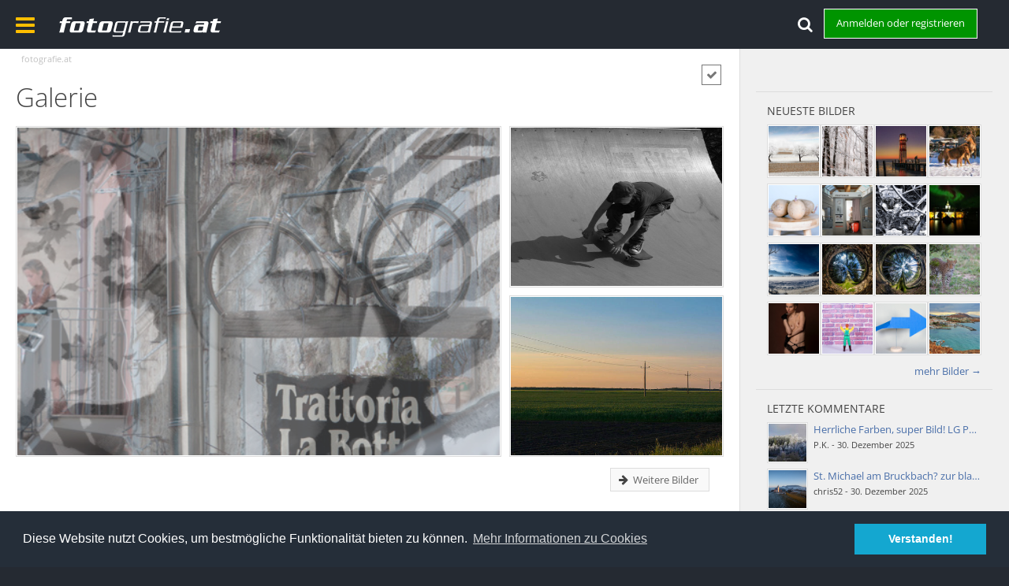

--- FILE ---
content_type: text/html; charset=UTF-8
request_url: https://fotografie.at/galerie/?s=e1085dc26eeec6337b6c879c1639b7fd2513e617
body_size: 15796
content:
<!DOCTYPE html>
<html dir="ltr" lang="de">

<head>
	<title>Galerie - fotografie.at</title>
	
	<base href="https://fotografie.at/galerie/" />
<meta charset="utf-8" />
<meta name="viewport" content="width=device-width, initial-scale=1" />
<meta name="format-detection" content="telephone=no" />
<meta name="description" content="Die Top-Adresse für Fotografen, Models, Visagisten, Workshops und vieles mehr - Finde Deinen Fotografen oder Dein Model oder informiere dich über alles aus dem Bereich der Fotografie." />
<meta name="keywords" content="Fotografie, Fotograf, Model, Visagist, Workshop, Studio, fotografieren, Fotografen" />
<meta property="og:site_name" content="fotografie.at" />

<meta property="og:image" content="https://fotografie.at/assets/img/og/og_galerie.jpg"><meta property="og:image:secure_url" content="https://fotografie.at/assets/img/og/og_galerie.jpg"><meta property="og:image" content="https://fotografie.at/assets/img/og/og_allgemein.jpg">
<meta property="og:image:secure_url" content="https://fotografie.at/assets/img/og/og_allgemein.jpg">
<meta property="og:image:width" content="1200">
<meta property="og:image:height" content="628">
<meta property="og:image:alt" content="fotografie.at | DIE Foto-Community Österreichs">
<meta property="og:image:type" content="image/jpeg">

<meta property="og:locale" content="de_DE">
<meta property="og:type" content="website">
<meta property="og:title" content="fotografie.at | DIE Foto-Community Österreichs">
<meta property="og:description" content="Die Top-Adresse für Fotografen, Models, Visagisten, Workshops und vieles mehr - Finde Deinen Fotografen oder Dein Model oder informiere dich über alles aus dem Bereich der Fotografie.">
<meta property="og:url" content="https://fotografie.at/">

<meta name="twitter:card" content="summary_large_image">
<meta name="twitter:title" content="fotografie.at | DIE Foto-Community Österreichs">
<meta name="twitter:description" content="Die Top-Adresse für Fotografen, Models, Visagisten, Workshops und vieles mehr - Finde Deinen Fotografen oder Dein Model oder informiere dich über alles aus dem Bereich der Fotografie.">
<meta name="twitter:image" content="https://fotografie.at/assets/img/og/og_allgemein.jpg">

<meta property="fb:app_id" content="376483232424523" />

<!-- Stylesheets -->
<link rel="stylesheet" type="text/css" href="https://fotografie.at/wcf/style/style-6.css?m=1765879232" /><style type="text/css">
    .blogImage {
        max-height: 900px;
        max-width: 450px;
    }
    .blogImage img{
        max-width: 100%;
        max-height: 100%;
    }
</style>


<script>
	//<![CDATA[
	var SID_ARG_2ND	= '&s=eb7f6860a88384f04bed20d288e7d2772b174341';
	var WCF_PATH = 'https://fotografie.at/wcf/';
	var SECURITY_TOKEN = 'dac13e0305ccc2111f8a26c894ae2bb20d10b284';
	var LANGUAGE_ID = 1;
	var TIME_NOW = 1768963267;
	var URL_LEGACY_MODE = false;
	//]]>
</script>
<script src="//ajax.googleapis.com/ajax/libs/jquery/2.1.3/jquery.min.js"></script>
<script src="//ajax.googleapis.com/ajax/libs/jqueryui/1.11.2/jquery-ui.min.js"></script>
<script>
	//<![CDATA[
	if (!window.jQuery) {
		document.write('<script src="https://fotografie.at/wcf/js/3rdParty/jquery.min.js?v=1585762178"><\/script>');
		document.write('<script src="https://fotografie.at/wcf/js/3rdParty/jquery-ui.min.js?v=1585762178"><\/script>');
	}
	//]]>
</script>

<script src="https://fotografie.at/wcf/js/WCF.Combined.min.js?v=1585762178"></script>






<noscript>
	<style type="text/css">
		.jsOnly {
			display: none !important;
		}
		
		.noJsOnly {
			display: block !important;
		}
	</style>
</noscript>




	
	
	
	
<script>(function(w,d,s,l,i){w[l]=w[l]||[];w[l].push({'gtm.start':
new Date().getTime(),event:'gtm.js'});var f=d.getElementsByTagName(s)[0],
j=d.createElement(s),dl=l!='dataLayer'?'&l='+l:'';j.async=true;j.src=
'https://www.googletagmanager.com/gtm.js?id='+i+dl;f.parentNode.insertBefore(j,f);
})(window,document,'script','dataLayer','GTM-PPMJ5LJ');</script>

	




 
 
 
 
 
 


 
 




<script>
// DataLayer
window.dataLayer = window.dataLayer || [];
window.dataLayer.push({
	'fat_userId': 8330476,
	'fat_pageBereich': 'gallery',
	'fat_memberStatus': 'Unregistriert',
	'fat_disableAds': 'nein'
}); 
</script>

	




<script src="https://securepubads.g.doubleclick.net/tag/js/gpt.js" crossorigin="anonymous" async></script>
    <script>
      window.googletag = window.googletag || {cmd: []};
      googletag.cmd.push(function() {
	    googletag.defineSlot('/4566761/fat_ATF_sidebar_top_300x250', [[300, 600], [300, 250]], 'div-gpt-ad-1734434060359-0').addService(googletag.pubads());
        googletag.defineSlot('/4566761/fat_BTF_leaderboard_responsive', [[930, 180], [728, 90], [468, 60]], 'div-gpt-ad-1734434117753-0').addService(googletag.pubads());
        googletag.defineSlot('/4566761/fat_BTF_leaderboard_down', [[930, 180], [468, 60], [728, 90]], 'div-gpt-ad-1734434136524-0').addService(googletag.pubads());
        googletag.pubads().enableSingleRequest();
		googletag.pubads().collapseEmptyDivs();
        googletag.enableServices();
      });
    </script>












	















			
			
						


							


 
<link rel="stylesheet" type="text/css" href="//cdnjs.cloudflare.com/ajax/libs/cookieconsent2/3.0.3/cookieconsent.min.css" />
<script src="//cdnjs.cloudflare.com/ajax/libs/cookieconsent2/3.0.3/cookieconsent.min.js"></script>
<script>
window.addEventListener("load", function(){window.cookieconsent.initialise({"palette": {"popup": {"background": "#252e39"},"button": {"background": "#14a7d0"}},"content": {"message": "Diese Website nutzt Cookies, um bestmögliche Funktionalität bieten zu können.","dismiss": "Verstanden!","link": "Mehr Informationen zu Cookies","href": "/intern/cookie-informationen"}})});
</script>


<!-- Icons -->
<link rel="icon" href="https://fotografie.at/wcf/images/favicon.ico" type="image/x-icon" />
<link rel="apple-touch-icon" href="https://fotografie.at/wcf/images/apple-touch-icon.png" />


			<link rel="alternate" type="application/rss+xml" title="RSS-Feed" href="https://fotografie.at/galerie/gallery-feed/" />
		
	
</head>

<body id="tplGallery" data-template="gallery" data-application="gallery">

	

<a id="top"></a>
<noscript><iframe src="https://www.googletagmanager.com/ns.html?id=GTM-PPMJ5LJ"
height="0" width="0" style="display:none;visibility:hidden"></iframe></noscript>



<header id="pageHeader" class="layoutFluid sidebarOrientationRight clearfix">
	<div>
		<nav id="topMenu" class="userPanel">
			<div class="layoutFluid">
									<ul class="userPanelItems">
						<!-- login box -->
		<li id="userLogin">
			<a class="loginLink" href="https://fotografie.at/login/?s=eb7f6860a88384f04bed20d288e7d2772b174341">Anmelden oder registrieren</a>
			<div id="loginForm" style="display: none;">
								
				<form method="post" action="https://fotografie.at/login/?s=eb7f6860a88384f04bed20d288e7d2772b174341">
					<fieldset>
						
						
						<dl>
							<dt></dt>
							<dd>
								<input type="text" id="username" name="username" value="" required="required" class="long" placeholder="Email-Adresse" />
							</dd>
						</dl>
						
													<dl class="fatLoginRegister">
								<dt>Du bist bereits registriert?</dt>
								<dd>
									<label><input type="radio" name="action" value="register" /> Nein, ich möchte mich jetzt registrieren.</label>
									<label><input type="radio" name="action" value="login" checked="checked" /> Ja, mein Kennwort lautet:</label>
								</dd>
							</dl>
												
						<dl>
							<dt></dt>
							<dd>
								<input type="password" id="password" name="password" value="" class="long" placeholder="Passwort" />
							</dd>
						</dl>
						
													<dl>
								<dt></dt>
								<dd><label><input type="checkbox" id="useCookies" name="useCookies" value="1" checked="checked" /> Dauerhaft angemeldet bleiben</label></dd>
							</dl>
												
						
						
						<div class="formSubmit">
							<input type="submit" id="loginSubmitButton" name="submitButton" value="Anmelden" accesskey="s" />
							<a class="button" href="https://fotografie.at/lost-password/?s=eb7f6860a88384f04bed20d288e7d2772b174341"><span>Kennwort vergessen</span></a>
							<input type="hidden" name="url" value="/galerie/?s=e1085dc26eeec6337b6c879c1639b7fd2513e617" />
							<input type="hidden" name="t" value="dac13e0305ccc2111f8a26c894ae2bb20d10b284" />						</div>
					</fieldset>
					
											<fieldset class="fatLogin3rdparty">
							<div>Anmeldung über Drittanbieter</div>
							<ul class="buttonList smallButtons thirdPartyLogin">
																			<li id="googleAuth" class="3rdPartyAuth">
							<a href="https://fotografie.at/google-auth/?s=eb7f6860a88384f04bed20d288e7d2772b174341" class="thirdPartyLoginButton googleLoginButton"><span class="icon icon16 icon-google-plus"></span> <span>Anmelden mit Google</span></a>
						</li>
					
											<li id="facebookAuth" class="3rdPartyAuth">
							<a href="https://fotografie.at/facebook-auth/?s=eb7f6860a88384f04bed20d288e7d2772b174341" class="thirdPartyLoginButton facebookLoginButton"><span class="icon icon16 icon-facebook"></span> <span>Anmelden mit facebook</span></a>
						</li>
										
										
										
					
					
					
							</ul>
						</fieldset>
									</form>
			</div>
			
			
		</li>
		<li><a class="fatSearchToggle jsTooltip" title="Suche"><i class="fa fa-search"></i></a></li>
					</ul>
				
        	
			<div id="fatSearchCont">
			
<aside id="search" class="searchBar dropdown" data-disable-auto-focus="true">
	<form method="post" action="https://fotografie.at/search/?types%5B%5D=com.woltlab.gallery.image&amp;s=eb7f6860a88384f04bed20d288e7d2772b174341">
		<input type="search" name="q" placeholder="Bilder durchsuchen" autocomplete="off" required="required" value="" class="dropdownToggle" data-toggle="search" />
		
		<ul class="dropdownMenu">
							<li class="dropdownText">
					<label><input type="checkbox" name="subjectOnly" value="1" /> Nur Betreff durchsuchen</label>
				</li>
				<li class="dropdownDivider"></li>
			
			<li><a href="https://fotografie.at/search/?types%5B%5D=com.woltlab.gallery.image&amp;s=eb7f6860a88384f04bed20d288e7d2772b174341">Erweiterte Suche</a></li>
		</ul>
		
		<input type="hidden" name="types[]" value="com.woltlab.gallery.image" />		<input type="hidden" name="t" value="dac13e0305ccc2111f8a26c894ae2bb20d10b284" />	</form>
</aside>

	
</div>
			</div>
		</nav>
																																									
		
		<div id="fatMenuOpenCont">
			<i class="fa fa-bars" id="fatMenuOpen"></i>
					</div>
		
		<div id="logo" class="logo">
			
			<a href="/dashboard">
									<img src="https://fotografie.at/wcf/images/../../assets/img/fat_top.png" alt="" />
											</a>
			
		</div>
		
		
		
		<nav id="mainMenu" data-button-label="Navigation" style="display:none;"></nav>

<nav id="fatMainMenu" data-button-label="Navigation">
	<span id="fatMenuClose">&times;</span>
		<div class="fatMenuLeft">
        <ul>
			<li><ul><li><a href="/">Startseite</a></li></ul></li>
			
							            				            		<li data-menu-item="wcf.page.menuItem66">
                        <a href="/news">Aktuelles</a>
                		                            <ul>
                                                                <li data-menu-item="de.wbb-elite.news"><a href="https://fotografie.at/news/?s=eb7f6860a88384f04bed20d288e7d2772b174341"><span>News</span></a></li>
                                                                <li data-menu-item="wcf.page.menuItem69"><a href="https://fotografie.at/workshops/?s=eb7f6860a88384f04bed20d288e7d2772b174341"><span>Workshops</span></a></li>
                                                                <li data-menu-item="marketplace.header.menu.marketplace"><a href="https://fotografie.at/marktplatz/?s=eb7f6860a88384f04bed20d288e7d2772b174341"><span>Marktplatz</span></a></li>
                                							</ul>
                                    		</li>
				            				            		<li data-menu-item="wcf.page.menuItem71">
                        <a href="/sedcards">Sedcards</a>
                		                            <ul>
                                                                <li data-menu-item="wcf.page.menuItem82"><a href="https://fotografie.at/sedcards/?sedcardType=UserSedcardTypeModel&amp;s=eb7f6860a88384f04bed20d288e7d2772b174341"><span>Models</span></a></li>
                                                                <li data-menu-item="wcf.page.menuItem83"><a href="https://fotografie.at/sedcards/?sedcardType=UserSedcardTypePhoto&amp;s=eb7f6860a88384f04bed20d288e7d2772b174341"><span>Fotografen</span></a></li>
                                                                <li data-menu-item="wcf.page.menuItem84"><a href="https://fotografie.at/sedcards/?sedcardType=UserSedcardTypeVisagist&amp;s=eb7f6860a88384f04bed20d288e7d2772b174341"><span>Visagisten</span></a></li>
                                							</ul>
                                    		</li>
				            				            		<li data-menu-item="gallery.header.menu.gallery">
                        <a href="https://fotografie.at/galerie/?s=eb7f6860a88384f04bed20d288e7d2772b174341">Galerie</a>
                		                            <ul>
                                                                <li data-menu-item="gallery.header.menu.images"><a href="https://fotografie.at/galerie/bilder/?s=eb7f6860a88384f04bed20d288e7d2772b174341"><span>Bilder</span></a></li>
                                                                <li data-menu-item="gallery.header.menu.albums"><a href="https://fotografie.at/galerie/album-list/?s=eb7f6860a88384f04bed20d288e7d2772b174341"><span>Alben</span></a></li>
                                                                <li data-menu-item="gallery.header.menu.unreadImages"><a href="https://fotografie.at/galerie/unread-image-list/?s=eb7f6860a88384f04bed20d288e7d2772b174341"><span>Neue Bilder</span></a></li>
                                                                <li data-menu-item="gallery.bestrated.header.menu"><a href="https://fotografie.at/galerie/bestebewertungen-list/?s=eb7f6860a88384f04bed20d288e7d2772b174341"><span>Bestbewertete Bilder</span></a></li>
                                                                <li data-menu-item="gallery.extended.header.menu.editorial"><a href="https://fotografie.at/galerie/editorial-list/?s=eb7f6860a88384f04bed20d288e7d2772b174341"><span>Redaktionelle Auswahl</span></a></li>
                                							</ul>
                                    		</li>
				            				            		<li data-menu-item="wbb.header.menu.board">
                        <a href="https://fotografie.at/community/?s=eb7f6860a88384f04bed20d288e7d2772b174341">Forum</a>
                		                            <ul>
                                                                <li data-menu-item="wcf.page.menuItem85"><a href="https://fotografie.at/community/?s=eb7f6860a88384f04bed20d288e7d2772b174341"><span>Übersicht</span></a></li>
                                                                <li data-menu-item="wcf.page.menuItem138"><a href="https://fotografie.at/community/forum/?id=19&amp;s=eb7f6860a88384f04bed20d288e7d2772b174341"><span>Kontaktbörse</span></a></li>
                                							</ul>
                                    		</li>
				            				            		<li data-menu-item="blog.header.menu.blog">
                        <a href="https://fotografie.at/blog/?s=eb7f6860a88384f04bed20d288e7d2772b174341">Blogs</a>
                		                            <ul>
                                                                <li data-menu-item="blog.header.menu.blogs"><a href="https://fotografie.at/blog/blog-liste/?s=eb7f6860a88384f04bed20d288e7d2772b174341"><span>Alle Blogs</span></a></li>
                                                                <li data-menu-item="blog.header.menu.entries"><a href="https://fotografie.at/blog/entry-list/?s=eb7f6860a88384f04bed20d288e7d2772b174341"><span>Artikel</span></a></li>
                                                                <li data-menu-item="blog.header.menu.unreadEntries"><a href="https://fotografie.at/blog/unread-entry-list/?s=eb7f6860a88384f04bed20d288e7d2772b174341"><span>Ungelesene Artikel</span></a></li>
                                							</ul>
                                    		</li>
				            				            		<li data-menu-item="shop.header.menu.products">
                        <a href="https://fotografie.at/shop/?s=eb7f6860a88384f04bed20d288e7d2772b174341">Shop</a>
                		                            <ul>
                                                                <li data-menu-item="wcf.page.menuItem137"><a href="https://fotografie.at/shop/?s=eb7f6860a88384f04bed20d288e7d2772b174341"><span>Übersicht</span></a></li>
                                							</ul>
                                    		</li>
				            				
		
		
		</ul>
		</div>
		<div class="fatMenuRight">
			<div class="mLinkRight mStudioLink">
                <h3>Das Foto-Mietstudio</h3>
                <div class="mStudioimg">
				   <a href="https://www.fotomietstudio.at" target="_blank" rel="noopener noreferrer"><img src="/assets/img/mstudio20181.jpg" alt="fotografie.at | Studio | Studio-Bereich" /></a>
				   <a href="https://www.fotomietstudio.at" target="_blank" rel="noopener noreferrer"><img src="/assets/img/mstudio20182.jpg" alt="fotografie.at | Studio | Kreativ-Bereich" /></a>
				   </div>
                <p>Unser professionell ausgestattetes Fotostudio in Wien kannst Du zu günstigsten Preisen mieten und erste Erfahrungen in einem Fotostudio sammeln oder gezielt Deine eigenen Fotoshooting-Ideen umsetzen.</p>
                <a href="https://www.fotomietstudio.at?ref=fatmenu" class="fatMenuButton" target="_blank" rel="noopener noreferrer">&rarr; zum Mietstudio</a>
			</div>
			
		</div>
	</nav>
		
		
		
		<nav class="navigation navigationHeader">
									<ul class="navigationMenuItems">
							<li data-menu-item="gallery.header.menu.images"><a href="https://fotografie.at/galerie/bilder/?s=eb7f6860a88384f04bed20d288e7d2772b174341"><span>Bilder</span></a></li>
							<li data-menu-item="gallery.header.menu.albums"><a href="https://fotografie.at/galerie/album-list/?s=eb7f6860a88384f04bed20d288e7d2772b174341"><span>Alben</span></a></li>
							<li data-menu-item="gallery.header.menu.unreadImages"><a href="https://fotografie.at/galerie/unread-image-list/?s=eb7f6860a88384f04bed20d288e7d2772b174341"><span>Neue Bilder</span></a></li>
							<li data-menu-item="gallery.bestrated.header.menu"><a href="https://fotografie.at/galerie/bestebewertungen-list/?s=eb7f6860a88384f04bed20d288e7d2772b174341"><span>Bestbewertete Bilder</span></a></li>
							<li data-menu-item="gallery.extended.header.menu.editorial"><a href="https://fotografie.at/galerie/editorial-list/?s=eb7f6860a88384f04bed20d288e7d2772b174341"><span>Redaktionelle Auswahl</span></a></li>
						
		</ul>
							
			<ul class="navigationIcons">
				
				
					<li><a rel="alternate" href="https://fotografie.at/galerie/gallery-feed/" title="RSS-Feed" class="jsTooltip"><span class="icon icon16 icon-rss"></span> <span class="invisible">RSS-Feed</span></a></li>
	<li class="jsOnly"><a href="#" title="Alle Bilder als gesehen markieren" class="markAllAsReadButton jsTooltip"><span class="icon icon16 icon-ok"></span> <span class="invisible">Alle Bilder als gesehen markieren</span></a></li>
							</ul>
		</nav>
	</div>
</header>






<div id="main" class="layoutFluid sidebarOrientationRight">
	<div>
		<div>
						
						
			<section id="content" class="content">
								
				
					<nav class="breadcrumbs marginTop">
		<ul>
			<li title="fotografie.at" itemprop="itemListElement" itemscope itemtype="https://schema.org/ListItem">
						<a href="https://fotografie.at/?s=eb7f6860a88384f04bed20d288e7d2772b174341" itemprop="item"><span itemprop="name">fotografie.at</span></a> <span class="pointer"><span>&raquo;</span></span>
					</li>
		</ul>
	</nav>
				
							

	<header class="boxHeadline">
		<h1>Galerie</h1>
	</header>

<div class="userNotice">
		
		
	
	
	<noscript>
		<div class="warning fatUserNoticeCont">
			<p class="warning">In Deinem Webbrowser ist JavaScript deaktiviert. Um alle Funktionen dieser Website nutzen zu können, muss JavaScript aktiviert sein.</p>
		</div>
	</noscript>
	
		
		
	</div>

<div class="dashboardBox" data-box-name="com.woltlab.gallery.imageGrid">
	<div id="galleryImageGrid" class="marginTop">
	<div class="imageGridMain">
		<a href="https://fotografie.at/galerie/image/351500-lebendes-haus/?s=eb7f6860a88384f04bed20d288e7d2772b174341" class="active"><span style="background-image: url(https://fotografie.at/galerie/userImages/5f/351500-5f2b6bfc-medium.jpg);" data-title="&quot;lebendes Haus&quot;"></span></a>
	</div>
	
			<ul class="imageGridColumn">
			<li><a href="https://fotografie.at/galerie/image/44917/?s=eb7f6860a88384f04bed20d288e7d2772b174341" data-title="..."><img src="https://fotografie.at/galerie/userImages/de/44917-de5c5b00-medium.jpg" alt="..." /></a></li>
			<li><a href="https://fotografie.at/galerie/image/437349-kein-ende-in-sicht/?s=eb7f6860a88384f04bed20d288e7d2772b174341" data-title="Kein Ende in Sicht"><img src="https://fotografie.at/galerie/userImages/fe/437349-fe76c26b-medium.jpg" alt="Kein Ende in Sicht" /></a></li>
		</ul>
		
			<ul class="imageGridColumn">
			<li><a href="https://fotografie.at/galerie/image/460760-leben-ohne-brille-ist-schwer/?s=eb7f6860a88384f04bed20d288e7d2772b174341" data-title="Leben ohne Brille ist schwer"><img src="https://fotografie.at/galerie/userImages/a5/460760-a5bfa313-medium.jpg" alt="Leben ohne Brille ist schwer" /></a></li>
			<li><a href="https://fotografie.at/galerie/image/511151-laufend/?s=eb7f6860a88384f04bed20d288e7d2772b174341" data-title="Laufend"><img src="https://fotografie.at/galerie/userImages/bc/511151-bc47df78-medium.jpg" alt="Laufend" /></a></li>
		</ul>
	</div>

</div>
<div class="contentNavigation">
			<nav>
			<ul>
				<li><a href="https://fotografie.at/galerie/bilder/?s=eb7f6860a88384f04bed20d288e7d2772b174341" class="button"><span class="icon icon16 icon-arrow-right"></span> <span>Weitere Bilder</span></a></li>
			</ul>
		</nav>
	
</div>



<div class="container containerPadding marginTop galleryCategoryList">
	<fieldset>
		<legend>Kategorien</legend>
		
		<ol class="nestedCategoryList doubleColumned">
							<li data-category-id="111">
					<div>
						<div class="containerHeadline">
							<h3><a href="https://fotografie.at/galerie/bilder/111-action-sport/?s=eb7f6860a88384f04bed20d288e7d2772b174341">Action/Sport</a></h3>
						</div>
						
											</div>
				</li>
							<li data-category-id="122">
					<div>
						<div class="containerHeadline">
							<h3><a href="https://fotografie.at/galerie/bilder/122-akt-erotik/?s=eb7f6860a88384f04bed20d288e7d2772b174341">Akt/Erotik</a></h3>
						</div>
						
											</div>
				</li>
							<li data-category-id="113">
					<div>
						<div class="containerHeadline">
							<h3><a href="https://fotografie.at/galerie/bilder/113-architektur/?s=eb7f6860a88384f04bed20d288e7d2772b174341">Architektur</a></h3>
						</div>
						
											</div>
				</li>
							<li data-category-id="114">
					<div>
						<div class="containerHeadline">
							<h3><a href="https://fotografie.at/galerie/bilder/114-doku-reise/?s=eb7f6860a88384f04bed20d288e7d2772b174341">Doku/Reise</a></h3>
						</div>
						
											</div>
				</li>
							<li data-category-id="129">
					<div>
						<div class="containerHeadline">
							<h3><a href="https://fotografie.at/galerie/bilder/129-essen/?s=eb7f6860a88384f04bed20d288e7d2772b174341">Essen</a></h3>
						</div>
						
											</div>
				</li>
							<li data-category-id="127">
					<div>
						<div class="containerHeadline">
							<h3><a href="https://fotografie.at/galerie/bilder/127-freizeit/?s=eb7f6860a88384f04bed20d288e7d2772b174341">Freizeit</a></h3>
						</div>
						
											</div>
				</li>
							<li data-category-id="140">
					<div>
						<div class="containerHeadline">
							<h3><a href="https://fotografie.at/galerie/bilder/140-handy/?s=eb7f6860a88384f04bed20d288e7d2772b174341">Handy</a></h3>
						</div>
						
											</div>
				</li>
							<li data-category-id="138">
					<div>
						<div class="containerHeadline">
							<h3><a href="https://fotografie.at/galerie/bilder/138-hdr-dri/?s=eb7f6860a88384f04bed20d288e7d2772b174341">HDR/DRI</a></h3>
						</div>
						
											</div>
				</li>
							<li data-category-id="137">
					<div>
						<div class="containerHeadline">
							<h3><a href="https://fotografie.at/galerie/bilder/137-infrarot/?s=eb7f6860a88384f04bed20d288e7d2772b174341">Infrarot</a></h3>
						</div>
						
											</div>
				</li>
							<li data-category-id="130">
					<div>
						<div class="containerHeadline">
							<h3><a href="https://fotografie.at/galerie/bilder/130-krankes-gesundes/?s=eb7f6860a88384f04bed20d288e7d2772b174341">Krankes/Gesundes</a></h3>
						</div>
						
											</div>
				</li>
							<li data-category-id="115">
					<div>
						<div class="containerHeadline">
							<h3><a href="https://fotografie.at/galerie/bilder/115-kunst-stilleben/?s=eb7f6860a88384f04bed20d288e7d2772b174341">Kunst/Stilleben</a></h3>
						</div>
						
											</div>
				</li>
							<li data-category-id="123">
					<div>
						<div class="containerHeadline">
							<h3><a href="https://fotografie.at/galerie/bilder/123-landschaft/?s=eb7f6860a88384f04bed20d288e7d2772b174341">Landschaft</a></h3>
						</div>
						
											</div>
				</li>
							<li data-category-id="116">
					<div>
						<div class="containerHeadline">
							<h3><a href="https://fotografie.at/galerie/bilder/116-makro/?s=eb7f6860a88384f04bed20d288e7d2772b174341">Makro</a></h3>
						</div>
						
											</div>
				</li>
							<li data-category-id="117">
					<div>
						<div class="containerHeadline">
							<h3><a href="https://fotografie.at/galerie/bilder/117-menschen/?s=eb7f6860a88384f04bed20d288e7d2772b174341">Menschen</a></h3>
						</div>
						
											</div>
				</li>
							<li data-category-id="131">
					<div>
						<div class="containerHeadline">
							<h3><a href="https://fotografie.at/galerie/bilder/131-nacht/?s=eb7f6860a88384f04bed20d288e7d2772b174341">Nacht</a></h3>
						</div>
						
											</div>
				</li>
							<li data-category-id="133">
					<div>
						<div class="containerHeadline">
							<h3><a href="https://fotografie.at/galerie/bilder/133-nostalgisches/?s=eb7f6860a88384f04bed20d288e7d2772b174341">Nostalgisches</a></h3>
						</div>
						
											</div>
				</li>
							<li data-category-id="132">
					<div>
						<div class="containerHeadline">
							<h3><a href="https://fotografie.at/galerie/bilder/132-panoramen/?s=eb7f6860a88384f04bed20d288e7d2772b174341">Panoramen</a></h3>
						</div>
						
											</div>
				</li>
							<li data-category-id="118">
					<div>
						<div class="containerHeadline">
							<h3><a href="https://fotografie.at/galerie/bilder/118-pflanzen/?s=eb7f6860a88384f04bed20d288e7d2772b174341">Pflanzen</a></h3>
						</div>
						
											</div>
				</li>
							<li data-category-id="126">
					<div>
						<div class="containerHeadline">
							<h3><a href="https://fotografie.at/galerie/bilder/126-photo-art/?s=eb7f6860a88384f04bed20d288e7d2772b174341">Photo-Art</a></h3>
						</div>
						
											</div>
				</li>
							<li data-category-id="119">
					<div>
						<div class="containerHeadline">
							<h3><a href="https://fotografie.at/galerie/bilder/119-portrait/?s=eb7f6860a88384f04bed20d288e7d2772b174341">Portrait</a></h3>
						</div>
						
											</div>
				</li>
							<li data-category-id="128">
					<div>
						<div class="containerHeadline">
							<h3><a href="https://fotografie.at/galerie/bilder/128-r%C3%A4tselecke/?s=eb7f6860a88384f04bed20d288e7d2772b174341">Rätselecke</a></h3>
						</div>
						
											</div>
				</li>
							<li data-category-id="139">
					<div>
						<div class="containerHeadline">
							<h3><a href="https://fotografie.at/galerie/bilder/139-satire-schwarzer-humor/?s=eb7f6860a88384f04bed20d288e7d2772b174341">Satire/Schwarzer Humor</a></h3>
						</div>
						
											</div>
				</li>
							<li data-category-id="120">
					<div>
						<div class="containerHeadline">
							<h3><a href="https://fotografie.at/galerie/bilder/120-sonstiges/?s=eb7f6860a88384f04bed20d288e7d2772b174341">Sonstiges</a></h3>
						</div>
						
											</div>
				</li>
							<li data-category-id="136">
					<div>
						<div class="containerHeadline">
							<h3><a href="https://fotografie.at/galerie/bilder/136-street-situation/?s=eb7f6860a88384f04bed20d288e7d2772b174341">Street/Situation</a></h3>
						</div>
						
											</div>
				</li>
							<li data-category-id="121">
					<div>
						<div class="containerHeadline">
							<h3><a href="https://fotografie.at/galerie/bilder/121-technik-industrie/?s=eb7f6860a88384f04bed20d288e7d2772b174341">Technik/Industrie</a></h3>
						</div>
						
											</div>
				</li>
							<li data-category-id="135">
					<div>
						<div class="containerHeadline">
							<h3><a href="https://fotografie.at/galerie/bilder/135-tiere-haus-zoo-etc/?s=eb7f6860a88384f04bed20d288e7d2772b174341">Tiere - Haus, Zoo, etc.</a></h3>
						</div>
						
											</div>
				</li>
							<li data-category-id="124">
					<div>
						<div class="containerHeadline">
							<h3><a href="https://fotografie.at/galerie/bilder/124-tiere-wildlife/?s=eb7f6860a88384f04bed20d288e7d2772b174341">Tiere - Wildlife</a></h3>
						</div>
						
											</div>
				</li>
							<li data-category-id="134">
					<div>
						<div class="containerHeadline">
							<h3><a href="https://fotografie.at/galerie/bilder/134-unterwasser/?s=eb7f6860a88384f04bed20d288e7d2772b174341">Unterwasser</a></h3>
						</div>
						
											</div>
				</li>
							<li data-category-id="125">
					<div>
						<div class="containerHeadline">
							<h3><a href="https://fotografie.at/galerie/bilder/125-veranstaltungen/?s=eb7f6860a88384f04bed20d288e7d2772b174341">Veranstaltungen</a></h3>
						</div>
						
											</div>
				</li>
							<li data-category-id="112">
					<div>
						<div class="containerHeadline">
							<h3><a href="https://fotografie.at/galerie/bilder/112-verkehr/?s=eb7f6860a88384f04bed20d288e7d2772b174341">Verkehr</a></h3>
						</div>
						
											</div>
				</li>
							<li data-category-id="141">
					<div>
						<div class="containerHeadline">
							<h3><a href="https://fotografie.at/galerie/bilder/141-zoom/?s=eb7f6860a88384f04bed20d288e7d2772b174341">ZOOM</a></h3>
						</div>
						
											</div>
				</li>
					</ol>
	</fieldset>
</div>



<div class="contentNavigation">
	
</div>



				
				
				
				
				
				
			</section>
			
																<aside class="sidebar" data-is-open="true" data-sidebar-name="com.woltlab.gallery.GalleryPage">
						<div>
														
							
							
									<div class="dashboardBox" data-box-name="custom.54">
	<fieldset class="dashboardBox" id="dashboardBox-54">
		<div>
		<div class="fat_adItemCA noborder">
	<div id='div-gpt-ad-1734434060359-0' style='min-width: 250px; min-height: 250px;'></div>
	
		<script>
    		googletag.cmd.push(function() { googletag.display('div-gpt-ad-1734434060359-0'); });
  		</script>
		
	
</div>
	</div>
</fieldset></div><fieldset class="dashboardBox" data-box-name="com.woltlab.gallery.latestImages">
	<legend><a href="https://fotografie.at/galerie/bilder/?sortField=uploadTime&amp;sortOrder=DESC&amp;s=eb7f6860a88384f04bed20d288e7d2772b174341">Neueste Bilder</a></legend>
	
	<div>
		<ul class="sidebarBoxList gallerySidebarBoxList">
			<li class="box64 fatLastImagesItem">
			<a href="https://fotografie.at/galerie/image/557959-im-p%C3%B6llauertal/?s=eb7f6860a88384f04bed20d288e7d2772b174341" class="framed jsTooltip" title="Im Pöllauertal von trafoier">
									<img src="https://fotografie.at/galerie/userImages/9d/557959-9d5d1434-tiny.jpg" alt="Im Pöllauertal" />								
			</a>
			
		</li>
			<li class="box64 fatLastImagesItem">
			<a href="https://fotografie.at/galerie/image/557957-weg-im-winterwald/?s=eb7f6860a88384f04bed20d288e7d2772b174341" class="framed jsTooltip" title="Weg im Winterwald von trafoier">
									<img src="https://fotografie.at/galerie/userImages/24/557957-2405d02c-tiny.jpg" alt="Weg im Winterwald" />								
			</a>
			
		</li>
			<li class="box64 fatLastImagesItem">
			<a href="https://fotografie.at/galerie/image/557956-leuchtturm/?s=eb7f6860a88384f04bed20d288e7d2772b174341" class="framed jsTooltip" title="Leuchtturm von AIDA">
									<img src="https://fotografie.at/galerie/userImages/05/557956-05fb814c-tiny.jpg" alt="Leuchtturm" />								
			</a>
			
		</li>
			<li class="box64 fatLastImagesItem">
			<a href="https://fotografie.at/galerie/image/557953-am-ponyhof/?s=eb7f6860a88384f04bed20d288e7d2772b174341" class="framed jsTooltip" title="Am Ponyhof von Waterworld">
									<img src="https://fotografie.at/galerie/userImages/da/557953-da5db1fc-tiny.jpg" alt="Am Ponyhof" />								
			</a>
			
		</li>
			<li class="box64 fatLastImagesItem">
			<a href="https://fotografie.at/galerie/image/557952-achtung-gesundheitsrisiko-gef%C3%A4hrliche-keime/?s=eb7f6860a88384f04bed20d288e7d2772b174341" class="framed jsTooltip" title="Achtung Gesundheitsrisiko - Gefährliche Keime von Pics 'n Puns">
									<img src="https://fotografie.at/galerie/userImages/96/557952-96e8c404-tiny.jpg" alt="Achtung Gesundheitsrisiko - Gefährliche Keime" />								
			</a>
			
		</li>
			<li class="box64 fatLastImagesItem">
			<a href="https://fotografie.at/galerie/image/557951-secret-photobox/?s=eb7f6860a88384f04bed20d288e7d2772b174341" class="framed jsTooltip" title="secret photobox von lumenesca">
									<img src="https://fotografie.at/galerie/userImages/40/557951-40eb3a68-tiny.jpg" alt="secret photobox" />								
			</a>
			
		</li>
			<li class="box64 fatLastImagesItem">
			<a href="https://fotografie.at/galerie/image/557950-u-p/?s=eb7f6860a88384f04bed20d288e7d2772b174341" class="framed jsTooltip" title="U.P. ! von blow_up">
									<img src="https://fotografie.at/galerie/userImages/76/557950-769d4b71-tiny.jpg" alt="U.P. !" />								
			</a>
			
		</li>
			<li class="box64 fatLastImagesItem">
			<a href="https://fotografie.at/galerie/image/557949-polarlichter-%C3%BCber-gmunden/?s=eb7f6860a88384f04bed20d288e7d2772b174341" class="framed jsTooltip" title="Polarlichter über Gmunden von Wgmd">
									<img src="https://fotografie.at/galerie/userImages/73/557949-731b21ae-tiny.jpg" alt="Polarlichter über Gmunden" />								
			</a>
			
		</li>
			<li class="box64 fatLastImagesItem">
			<a href="https://fotografie.at/galerie/image/557948-zeller-becken/?s=eb7f6860a88384f04bed20d288e7d2772b174341" class="framed jsTooltip" title="&quot; Zeller Becken&quot; von Salzachtal">
									<img src="https://fotografie.at/galerie/userImages/f2/557948-f268413c-tiny.jpg" alt="&quot; Zeller Becken&quot;" />								
			</a>
			
		</li>
			<li class="box64 fatLastImagesItem">
			<a href="https://fotografie.at/galerie/image/557947-360-grad-blick-nach-oben-02/?s=eb7f6860a88384f04bed20d288e7d2772b174341" class="framed jsTooltip" title="360 Grad - Blick nach oben 02 von Helmut J. Laufenböck">
									<img src="https://fotografie.at/galerie/userImages/ba/557947-ba62459b-tiny.jpg" alt="360 Grad - Blick nach oben 02" />								
			</a>
			
		</li>
			<li class="box64 fatLastImagesItem">
			<a href="https://fotografie.at/galerie/image/557946-360-grad-blick-nach-oben-01/?s=eb7f6860a88384f04bed20d288e7d2772b174341" class="framed jsTooltip" title="360 Grad - Blick nach oben 01 von Helmut J. Laufenböck">
									<img src="https://fotografie.at/galerie/userImages/bc/557946-bca63d2a-tiny.jpg" alt="360 Grad - Blick nach oben 01" />								
			</a>
			
		</li>
			<li class="box64 fatLastImagesItem">
			<a href="https://fotografie.at/galerie/image/557945-kontrollblick/?s=eb7f6860a88384f04bed20d288e7d2772b174341" class="framed jsTooltip" title="Kontrollblick von martina_wildlife">
									<img src="https://fotografie.at/galerie/userImages/0e/557945-0e07d5cd-tiny.jpg" alt="Kontrollblick" />								
			</a>
			
		</li>
			<li class="box64 fatLastImagesItem">
			<a href="https://fotografie.at/galerie/image/557944-girl-with-pearl/?s=eb7f6860a88384f04bed20d288e7d2772b174341" class="framed jsTooltip" title="Girl with Pearl von steindfr">
									<img src="https://fotografie.at/galerie/userImages/ca/557944-ca211e56-tiny.jpg" alt="Girl with Pearl" />								
			</a>
			
		</li>
			<li class="box64 fatLastImagesItem">
			<a href="https://fotografie.at/galerie/image/557942-gegen-eine-wand-reden/?s=eb7f6860a88384f04bed20d288e7d2772b174341" class="framed jsTooltip" title="Gegen eine Wand reden von Pics 'n Puns">
									<img src="https://fotografie.at/galerie/userImages/04/557942-041d6a7c-tiny.jpg" alt="Gegen eine Wand reden" />								
			</a>
			
		</li>
			<li class="box64 fatLastImagesItem">
			<a href="https://fotografie.at/galerie/image/557941-ein-klarer-rechtsbruch/?s=eb7f6860a88384f04bed20d288e7d2772b174341" class="framed jsTooltip" title="Ein klarer Rechtsbruch von Pics 'n Puns">
									<img src="https://fotografie.at/galerie/userImages/c0/557941-c04883e2-tiny.jpg" alt="Ein klarer Rechtsbruch" />								
			</a>
			
		</li>
			<li class="box64 fatLastImagesItem">
			<a href="https://fotografie.at/galerie/image/557940-panormos-kreta-3/?s=eb7f6860a88384f04bed20d288e7d2772b174341" class="framed jsTooltip" title="Panormos / Kreta (3) von FraPoe (FraP)">
									<img src="https://fotografie.at/galerie/userImages/c8/557940-c8dc889f-tiny.jpg" alt="Panormos / Kreta (3)" />								
			</a>
			
		</li>
		<a href="https://fotografie.at/galerie/bilder/?s=eb7f6860a88384f04bed20d288e7d2772b174341" class="fatDBBmoreLink">mehr Bilder &rarr;</a>
</ul>	</div>
</fieldset><fieldset class="dashboardBox" data-box-name="com.woltlab.gallery.boxGalleryKommentare">
	<legend>Letzte Kommentare</legend>
	
	<div>
		<ul class="sidebarBoxList">
	


			<li class="box48 fatGalerieSideComments">

			<a href="https://fotografie.at/galerie/image/557576-die-magie-des-lichts/?s=eb7f6860a88384f04bed20d288e7d2772b174341" class="framed jsTooltip" title="Kommentar zu Bild: die Magie des Lichts"><img src="/galerie/userImages/a2/557576-a220d79e-tiny.jpg" width="48px" height="48px"></a>


			<div class="sidebarBoxHeadline">
			<h3><a href="https://fotografie.at/galerie/image/557576-die-magie-des-lichts/?s=eb7f6860a88384f04bed20d288e7d2772b174341#comments" class="jsTooltip" title="Kommentar aufrufen">Herrliche Farben, super Bild!
LG Peter</a></h3>
				<small>P.K. - <time datetime="2025-12-30T12:26:23+01:00" class="datetime" data-timestamp="1767093983" data-date="30. Dezember 2025" data-time="12:26" data-offset="3600">30. Dezember 2025, 12:26</time></small>
			</div>
		</li>
			<li class="box48 fatGalerieSideComments">

			<a href="https://fotografie.at/galerie/image/557552-st-michael/?s=eb7f6860a88384f04bed20d288e7d2772b174341" class="framed jsTooltip" title="Kommentar zu Bild: St Michael"><img src="/galerie/userImages/8c/557552-8c7b2f9c-tiny.jpg" width="48px" height="48px"></a>


			<div class="sidebarBoxHeadline">
			<h3><a href="https://fotografie.at/galerie/image/557552-st-michael/?s=eb7f6860a88384f04bed20d288e7d2772b174341#comments" class="jsTooltip" title="Kommentar aufrufen">St. Michael am Bruckbach? zur blauen Stunde - als…</a></h3>
				<small>chris52 - <time datetime="2025-12-30T11:35:25+01:00" class="datetime" data-timestamp="1767090925" data-date="30. Dezember 2025" data-time="11:35" data-offset="3600">30. Dezember 2025, 11:35</time></small>
			</div>
		</li>
			<li class="box48 fatGalerieSideComments">

			<a href="https://fotografie.at/galerie/image/557574-liebe/?s=eb7f6860a88384f04bed20d288e7d2772b174341" class="framed jsTooltip" title="Kommentar zu Bild: Liebe"><img src="/galerie/userImages/f0/557574-f0ef58ba-tiny.jpg" width="48px" height="48px"></a>


			<div class="sidebarBoxHeadline">
			<h3><a href="https://fotografie.at/galerie/image/557574-liebe/?s=eb7f6860a88384f04bed20d288e7d2772b174341#comments" class="jsTooltip" title="Kommentar aufrufen">hier kommt das gesamte Maß der Liebe spürbar…</a></h3>
				<small>Wgmd - <time datetime="2025-12-30T11:31:34+01:00" class="datetime" data-timestamp="1767090694" data-date="30. Dezember 2025" data-time="11:31" data-offset="3600">30. Dezember 2025, 11:31</time></small>
			</div>
		</li>
			<li class="box48 fatGalerieSideComments">

			<a href="https://fotografie.at/galerie/image/557566-maria-neustift/?s=eb7f6860a88384f04bed20d288e7d2772b174341" class="framed jsTooltip" title="Kommentar zu Bild: Maria Neustift"><img src="/galerie/userImages/9e/557566-9ef070d8-tiny.jpg" width="48px" height="48px"></a>


			<div class="sidebarBoxHeadline">
			<h3><a href="https://fotografie.at/galerie/image/557566-maria-neustift/?s=eb7f6860a88384f04bed20d288e7d2772b174341#comments" class="jsTooltip" title="Kommentar aufrufen">Gerade noch die blaue Stunde erwischt!;-)</a></h3>
				<small>chris52 - <time datetime="2025-12-30T11:25:54+01:00" class="datetime" data-timestamp="1767090354" data-date="30. Dezember 2025" data-time="11:25" data-offset="3600">30. Dezember 2025, 11:25</time></small>
			</div>
		</li>
			<li class="box48 fatGalerieSideComments">

			<a href="https://fotografie.at/galerie/image/557569-look-into-my-eyes/?s=eb7f6860a88384f04bed20d288e7d2772b174341" class="framed jsTooltip" title="Kommentar zu Bild: Look Into my Eyes"><img src="/galerie/userImages/46/557569-464823ba-tiny.jpg" width="48px" height="48px"></a>


			<div class="sidebarBoxHeadline">
			<h3><a href="https://fotografie.at/galerie/image/557569-look-into-my-eyes/?s=eb7f6860a88384f04bed20d288e7d2772b174341#comments" class="jsTooltip" title="Kommentar aufrufen">Blick und Pose sind fesselnd.
LG Walter</a></h3>
				<small>Wgmd - <time datetime="2025-12-30T10:20:26+01:00" class="datetime" data-timestamp="1767086426" data-date="30. Dezember 2025" data-time="10:20" data-offset="3600">30. Dezember 2025, 10:20</time></small>
			</div>
		</li>
			<li class="box48 fatGalerieSideComments">

			<a href="https://fotografie.at/galerie/image/557569-look-into-my-eyes/?s=eb7f6860a88384f04bed20d288e7d2772b174341" class="framed jsTooltip" title="Kommentar zu Bild: Look Into my Eyes"><img src="/galerie/userImages/46/557569-464823ba-tiny.jpg" width="48px" height="48px"></a>


			<div class="sidebarBoxHeadline">
			<h3><a href="https://fotografie.at/galerie/image/557569-look-into-my-eyes/?s=eb7f6860a88384f04bed20d288e7d2772b174341#comments" class="jsTooltip" title="Kommentar aufrufen">Gerne :-D ***** LG Peter</a></h3>
				<small>haggiAustria - <time datetime="2025-12-30T09:36:15+01:00" class="datetime" data-timestamp="1767083775" data-date="30. Dezember 2025" data-time="09:36" data-offset="3600">30. Dezember 2025, 09:36</time></small>
			</div>
		</li>
			<li class="box48 fatGalerieSideComments">

			<a href="https://fotografie.at/galerie/image/557522-kommt-ein-knochen-geflogen/?s=eb7f6860a88384f04bed20d288e7d2772b174341" class="framed jsTooltip" title="Kommentar zu Bild: Kommt ein Knochen geflogen.."><img src="/galerie/userImages/e7/557522-e78852a6-tiny.jpg" width="48px" height="48px"></a>


			<div class="sidebarBoxHeadline">
			<h3><a href="https://fotografie.at/galerie/image/557522-kommt-ein-knochen-geflogen/?s=eb7f6860a88384f04bed20d288e7d2772b174341#comments" class="jsTooltip" title="Kommentar aufrufen">Ausdrucksstarkes Bild! 

Freude, Spiel, Gier...…</a></h3>
				<small>i47 - <time datetime="2025-12-30T09:26:46+01:00" class="datetime" data-timestamp="1767083206" data-date="30. Dezember 2025" data-time="09:26" data-offset="3600">30. Dezember 2025, 09:26</time></small>
			</div>
		</li>
			<li class="box48 fatGalerieSideComments">

			<a href="https://fotografie.at/galerie/image/557558-schwarz/?s=eb7f6860a88384f04bed20d288e7d2772b174341" class="framed jsTooltip" title="Kommentar zu Bild: Schwarz"><img src="/galerie/userImages/30/557558-30860ef9-tiny.jpg" width="48px" height="48px"></a>


			<div class="sidebarBoxHeadline">
			<h3><a href="https://fotografie.at/galerie/image/557558-schwarz/?s=eb7f6860a88384f04bed20d288e7d2772b174341#comments" class="jsTooltip" title="Kommentar aufrufen">...wie eine ALIEN-Darstellung, 
wie ein…</a></h3>
				<small>i47 - <time datetime="2025-12-30T09:17:42+01:00" class="datetime" data-timestamp="1767082662" data-date="30. Dezember 2025" data-time="09:17" data-offset="3600">30. Dezember 2025, 09:17</time></small>
			</div>
		</li>
	


</ul>	</div>
</fieldset>								
							
							
													</div>
					</aside>
					
											
																	
		</div>
	</div>
</div>

<footer id="pageFooter" class="layoutFluid footer sidebarOrientationRight">
	<div>

			<div class="footerContent">
			


			<section id="fat_footerTop">
				<div id="fat_footerTopInner">
					<ul>
						<li class="fat_footerTopLinks">
							<h5>Allgemein</h5>
							<ul>
							<li><a href="/shop/kategorie/52-gutscheine/">Gutscheine</a></li>
							<li><a href="/intern/mitgliedschaft/">Mitgliedschaft</a></li>
							<li><a href="/intern/community-richtlinien/">Community Richtlinien</a></li>
							</ul>
						</li>

						<li class="fat_footerTopLinks">
							<h5>Service</h5>
							<ul>
								<li><a href="/intern/werben-auf-fotografie-at/">Werben auf fotografie.at</a></li>
								<li><a href="/community/kontakt/">Kontakt</a></li>
								<li><a href="/intern/impressum/">Impressum</a></li>
								<li><a href="/intern/nutzungsbedingungen/">Nutzungsbedingungen</a></li>
							</ul>
						</li>

						<li class="fat_footerTopLinks">
							<h5>Partner</h5>
							<ul>
								<li><a href="https://www.fotomietstudio.at" onclick="trackOutboundLink('https://www.fotomietstudio.at');" target="_blank" rel="noopener noreferrer">Foto-Mietstudio</a></li>
								<li><a href="https://www.top-shootings.at" onclick="trackOutboundLink('https://www.top-shootings.at');" target="_blank" rel="noopener noreferrer">top|shootings</a></li>
								<li><a href="https://www.fotomarathon.at" onclick="trackOutboundLink('https://www.fotomarathon.at');" target="_blank" rel="noopener noreferrer">Wiener Fotomarathon</a></li>
								<li><a href="https://www.foto-wettbewerbe.at" onclick="trackOutboundLink('https://www.foto-wettbewerbe.at');" target="_blank" rel="noopener noreferrer">Foto-Wettbewerbe</a></li>
								<li><a href="https://www.eon.at" onclick="trackOutboundLink('https://www.eon.at');" target="_blank" rel="noopener noreferrer">eon.at</a></li>
							</ul>
						</li>
					</ul>
				</div>
			</section>

			

			<section id="fat_footerBottom">
				<a id="fat_footerGoToTop" onClick="$('html, body').animate({ scrollTop: 0 }, 'fast');" title="Zum Seitenanfang" class="jsTooltip"><i class="fa fa-angle-up"></i><span class="invisible">Zum Seitenanfang</span></a>
				  <div class="fat_footerLeft">
					<div class="fat_footerLeftInner">
						<a href="/"><img id="fat_footerLogo" src="/assets/img/fatfooter.png" alt=""></a>
						<span class="fat_copyright">2026 &copy; fotografie.at<br>Alle Rechte der Bilder liegen beim jeweiligen Fotografen.</span>
					</div>
				  </div>

				  <div class="fat_footerRight">	
				  	<div class="fat_footerRightInner">
						<ul class="fat_footerSocial">
					  		<li><a rel="noopener noreferrer" title="fotografie.at auf Facebook" href="https://www.facebook.com/fotografie.at" onclick="trackOutboundLink('http://www.facebook.com');" target="_blank" class="jsTooltip"><i class="fa fa-facebook-square"></i></a></li>
					  		<li><a rel="noopener noreferrer" title="fotografie.at auf Twitter" href="https://twitter.com/fotografieAT" onclick="trackOutboundLink('https://twitter.com');" target="_blank" class="jsTooltip"><i class="fa fa-twitter-square"></i></a></li>
						</ul>					
					</div>
				  </div>
			</section>

			

		</div>
		
			</div>
</footer>


	


<script>
	WCF.User.init(0, '');
	
	WCF.Language.addObject({
		'__days': [ 'Sonntag', 'Montag', 'Dienstag', 'Mittwoch', 'Donnerstag', 'Freitag', 'Samstag' ],
		'__daysShort': [ 'So', 'Mo', 'Di', 'Mi', 'Do', 'Fr', 'Sa' ],
		'__months': [ 'Jänner', 'Februar', 'März', 'April', 'Mai', 'Juni', 'Juli', 'August', 'September', 'Oktober', 'November', 'Dezember' ], 
		'__monthsShort': [ 'Jan', 'Feb', 'Mrz', 'Apr', 'Mai', 'Jun', 'Jul', 'Aug', 'Sep', 'Okt', 'Nov', 'Dez' ],
		'wcf.clipboard.item.unmarkAll': 'Demarkieren',
		'wcf.date.relative.now': 'vor einem Moment',
		'wcf.date.relative.minutes': 'vor {if $minutes > 1}{#$minutes} Minuten{else}einer Minute{\/if}',
		'wcf.date.relative.hours': 'vor {if $hours > 1}{#$hours} Stunden{else}einer Stunde{\/if}',
		'wcf.date.relative.pastDays': '{if $days > 1}{$day}{else}Gestern{\/if}, {$time}',
		'wcf.date.dateFormat': 'j. F Y',
		'wcf.date.dateTimeFormat': '%date%, %time%',
		'wcf.date.shortDateTimeFormat': '%date%',
		'wcf.date.hour': 'Stunde',
		'wcf.date.minute': 'Minute',
		'wcf.date.timeFormat': 'H:i',
		'wcf.date.firstDayOfTheWeek': '1',
		'wcf.global.button.add': 'Hinzufügen',
		'wcf.global.button.cancel': 'Abbrechen',
		'wcf.global.button.close': 'Schließen',
		'wcf.global.button.collapsible': 'Auf- und Zuklappen',
		'wcf.global.button.delete': 'Löschen',
		'wcf.global.button.disable': 'Deaktivieren',
		'wcf.global.button.disabledI18n': 'einsprachig',
		'wcf.global.button.edit': 'Bearbeiten',
		'wcf.global.button.enable': 'Aktivieren',
		'wcf.global.button.hide': 'Ausblenden',
		'wcf.global.button.next': 'Weiter »',
		'wcf.global.button.preview': 'Vorschau',
		'wcf.global.button.reset': 'Zurücksetzen',
		'wcf.global.button.save': 'Speichern',
		'wcf.global.button.search': 'Suche',
		'wcf.global.button.submit': 'Absenden',
		'wcf.global.button.upload': 'Hochladen',
		'wcf.global.confirmation.cancel': 'Abbrechen',
		'wcf.global.confirmation.confirm': 'OK',
		'wcf.global.confirmation.title': 'Bestätigung erforderlich',
		'wcf.global.decimalPoint': ',',
		'wcf.global.error.timeout': 'Keine Antwort vom Server erhalten, Anfrage wurde abgebrochen.',
		'wcf.global.form.error.empty': 'Bitte fülle dieses Eingabefeld aus.',
		'wcf.global.form.error.greaterThan': 'Der eingegebene Wert muss größer sein als {#$greaterThan}.',
		'wcf.global.form.error.lessThan': 'Der eingegebene Wert muss kleiner sein als {#$lessThan}.',
		'wcf.global.language.noSelection': 'Keine Auswahl',
		'wcf.global.loading': 'Lädt …',
		'wcf.global.page.jumpTo': 'Gehe zu Seite',
		'wcf.global.page.jumpTo.description': 'Gib einen Wert zwischen „1“ und „#pages#“ ein.',
		'wcf.global.page.pageNavigation': 'Navigation',
		'wcf.global.page.next': 'Nächste Seite',
		'wcf.global.page.previous': 'Vorherige Seite',
		'wcf.global.pageDirection': 'ltr',
		'wcf.global.reason': 'Begründung',
		'wcf.global.sidebar.hideLeftSidebar': '',
		'wcf.global.sidebar.hideRightSidebar': '',
		'wcf.global.sidebar.showLeftSidebar': '',
		'wcf.global.sidebar.showRightSidebar': '',
		'wcf.global.success': 'Die Aktion wurde erfolgreich ausgeführt.',
		'wcf.global.success.add': 'Der Eintrag wurde gespeichert.',
		'wcf.global.success.edit': 'Deine Angaben wurden gespeichert.',
		'wcf.global.thousandsSeparator': '.',
		'wcf.page.pagePosition': 'Seite {#$pageNo} von {#$pages}',
		'wcf.page.sitemap': 'Schnellnavigation',
		'wcf.style.changeStyle': 'Stil ändern',
		'wcf.user.activityPoint': 'Punkte',
		'wcf.style.changeStyle': 'Stil ändern',
		'wcf.user.panel.markAllAsRead': 'Alle als gelesen markieren',
		'wcf.user.panel.markAsRead': 'Als gelesen markieren',
		'wcf.user.panel.settings': 'Einstellungen',
		'wcf.user.panel.showAll': 'Alle anzeigen'
					,'wcf.like.button.like': 'Gefällt mir',
			'wcf.like.button.dislike': 'Gefällt mir nicht',
			'wcf.like.tooltip': '{if $likes}{#$likes} Like{if $likes != 1}s{/if}{if $dislikes}, {/if}{/if}{if $dislikes}{#$dislikes} Dislike{if $dislikes != 1}s{/if}{/if}',
			'wcf.like.summary': '{if $others == 0}{@$users.slice(0, -1).join(", ")}{if $users.length > 1} und {/if}{@$users.slice(-1)[0]}{else}{@$users.join(", ")} und {if $others == 1}einem{else}{#$others}{/if} weiteren{/if} gefällt das.',
			'wcf.like.details': 'Details'
				
		,'wcf.search.extended': 'Erweiterte Suche',
'wcf.page.com.woltlab.wcf.SearchResultPage': 'Suchergebnisse',
'wcf.extendedSearch.noItems': 'Es wurden keine Suchergebnisse gefunden. Bitte nutze die "Erweiterte Suche".',
'wcf.extendedSearch.info': 'Gib ein Suchwort ein oder verwende die "Erweiterte Suche"'
	});
	
	new WCF.Date.Time();
	
	WCF.Dropdown.init();
	WCF.System.Mobile.UX.init();
	
	WCF.TabMenu.init();
	WCF.System.FlexibleMenu.init();
</script>
<script>
	//<![CDATA[
	$(function() {
		new WCF.Effect.SmoothScroll();
		new WCF.Effect.BalloonTooltip();
		new WCF.Sitemap();
				WCF.System.PageNavigation.init('.pageNavigation');
		WCF.Date.Picker.init();
		new WCF.User.ProfilePreview();
		new WCF.Notice.Dismiss();
		WCF.User.Profile.ActivityPointList.init();
		
		
		
					new WCF.Action.Proxy({
				autoSend: true,
				data: {
					className: 'wcf\\data\\cronjob\\CronjobAction',
					actionName: 'executeCronjobs'
				},
				showLoadingOverlay: false,
				failure: function() {
					return false;
				}
			});
							new WCF.System.KeepAlive(1740);
				
		if ($.browser.msie) {
			window.onbeforeunload = function() {
				/* Prevent "Back navigation caching" (http://msdn.microsoft.com/en-us/library/ie/dn265017%28v=vs.85%29.aspx) */
			};
		}
		
		$('form[method=get]').attr('method', 'post');
	});
	//]]>
</script>
<!--[IF IE 9]>
<script>
	$(function() {
		function fixButtonTypeIE9() {
			$('button').each(function(index, button) {
				var $button = $(button);
				if (!$button.attr('type')) {
					$button.attr('type', 'button');
				}
			});
		}
		
		WCF.DOMNodeInsertedHandler.addCallback('WCF.FixButtonTypeIE9', fixButtonTypeIE9);
		fixButtonTypeIE9();
	});
</script>
<![ENDIF]-->
<script>
		//<![CDATA[
		var $imageViewer = null;
		$(function() {
			WCF.Language.addObject({
				'wcf.imageViewer.button.enlarge': 'Vollbild-Modus',
				'wcf.imageViewer.button.full': 'Originalversion aufrufen',
				'wcf.imageViewer.seriesIndex': '{x} von {y}',
				'wcf.imageViewer.counter': 'Bild {x} von {y}',
				'wcf.imageViewer.close': 'Schließen',
				'wcf.imageViewer.enlarge': 'Bild direkt anzeigen',
				'wcf.imageViewer.next': 'Nächstes Bild',
				'wcf.imageViewer.previous': 'Vorheriges Bild'
			});
			
			$imageViewer = new WCF.ImageViewer();
		});
		
		// WCF 2.0 compatibility, dynamically fetch slimbox and initialize it with the request parameters
		$.widget('ui.slimbox', {
			_create: function() {
				var self = this;
				head.load('https://fotografie.at/wcf/js/3rdParty/slimbox2.min.js', function() {
					self.element.slimbox(self.options);
				});
			}
		});
		//]]>
	</script>
<script>
	WCF.Language.addObject({
		
		'wcf.global.error.title': 'Fehlermeldung'
		
		
		
	});
</script>
<script src="https://fotografie.at/community/js/WBB.min.js?v=1585762178"></script>
<script src="https://fotografie.at/galerie/js/Gallery.min.js?v=1585762178"></script>
<script src="https://fotografie.at/downloads/js/Filebase.min.js?v=1585762178"></script>
<script src="https://fotografie.at/kalender/js/Calendar.min.js?v=1585762178"></script>
<script src="https://fotografie.at/blog/js/Blog.min.js?v=1585762178"></script>
<script src="https://fotografie.at/news/js/News.min.js?v=1585762178"></script>
<script src="https://fotografie.at/shop/js/Shop.min.js?v=1585762178"></script>
<script type="text/javascript" src="https://fotografie.at/marktplatz/js/Marketplace.min.js?v=1585762178"></script>
<script
        src="https://fotografie.at/blog/js/Blog.Image.min.js?v=1585762178"></script>
<script src="https://fotografie.at/wcf/js/CW.ExtendedSearch.min.js"></script>
<script src="https://fotografie.at/community/js/WBB.Rating.min.js?v=1585762178"></script>
<script>
	//<![CDATA[
	$(function() {
		
		new WBB.Post.Preview();
new Filebase.File.Preview();
new Calendar.Event.Preview();
new Blog.Entry.Preview();

new News.PreviewObject();
new Marketplace.Entry.Preview();
var updateNotification = 'Es sind <a href="https://fotografie.at/acp/index.php?package-update/">Aktualisierungen für installierte Pakete</a> verfügbar.'.replace(/(<([^>]+)>)/ig,"");$("div.userNotice1").remove(":contains(" + updateNotification + ")");
new WBB.Rating.Handler('.jsRating');
WCF.Language.addObject({
		'wbb.thread.rating.rate.success': 'Ihre Bewertung wurde gespeichert.',
		'wbb.thread.rating.unrate.success': 'Ihre Bewertung wurde gelöscht.',
		'wbb.thread.rating.title': 'Thema-Bewertung'
});
$(function() {
	$("#search input").unbind();
	extendedSearch = new CW.ExtendedSearch('https://fotografie.at/extended-search/?s=eb7f6860a88384f04bed20d288e7d2772b174341', 'https://fotografie.at/search/?s=eb7f6860a88384f04bed20d288e7d2772b174341');
});
$(function() {
	extendedSearch.setNotificationLink('https://fotografie.at/galerie/extended-search/?s=eb7f6860a88384f04bed20d288e7d2772b174341');
});
	});
	//]]>
</script>
<script>
		//<![CDATA[
		$(function() {
			WCF.Language.addObject({
				'gallery.image.delete': 'Endgültig löschen',
				'gallery.image.delete.confirmMessage': 'Willst Du dieses Bild wirklich löschen?',
				'gallery.image.delete.success': 'Das Bild wurde gelöscht.',
				'gallery.image.disable': 'Deaktivieren',
				'gallery.image.enable': 'Freischalten',
				'gallery.image.restore': 'Wiederherstellen',
				'gallery.image.trash': 'Löschen',
				'gallery.image.trash.confirmMessage': 'Willst Du dieses Bild wirklich löschen?',
				'gallery.image.trash.reason': 'Grund (optional)'
			});
			
						
			new Gallery.Category.MarkAllAsRead();
		});
		//]]>
	</script>
<script>
				//<![CDATA[
				$(function() {
					WCF.Language.addObject({
						'wcf.user.button.login': 'Anmelden',
						'wcf.user.button.register': 'Registrieren',
						'wcf.user.login': 'Anmeldung'
					});
					new WCF.User.Login(true);
				});
				//]]>
			</script>
<script>
		//<![CDATA[
		$(function() {
			new WCF.Search.Message.SearchArea($('#search'));
		});
		//]]>
	</script>
<script>
	$(function() {
		var $images = [ { src: 'https:\/\/fotografie.at\/galerie\/userImages\/5f\/351500-5f2b6bfc-medium.jpg', title: '"lebendes Haus"', url: 'https://fotografie.at/galerie/image/351500-lebendes-haus/?s=eb7f6860a88384f04bed20d288e7d2772b174341' }, { src: 'https:\/\/fotografie.at\/galerie\/userImages\/b4\/118883-b45fbcf2-medium.jpg', title: 'Ich AAAAA', url: 'https://fotografie.at/galerie/image/118883-ich-aaaaa/?s=eb7f6860a88384f04bed20d288e7d2772b174341' }, { src: 'https:\/\/fotografie.at\/galerie\/userImages\/fe\/437349-fe76c26b-medium.jpg', title: 'Kein Ende in Sicht', url: 'https://fotografie.at/galerie/image/437349-kein-ende-in-sicht/?s=eb7f6860a88384f04bed20d288e7d2772b174341' }, { src: 'https:\/\/fotografie.at\/galerie\/userImages\/de\/44917-de5c5b00-medium.jpg', title: '...', url: 'https://fotografie.at/galerie/image/44917/?s=eb7f6860a88384f04bed20d288e7d2772b174341' }, { src: 'https:\/\/fotografie.at\/galerie\/userImages\/1f\/353437-1f102b3b-medium.jpg', title: 'die neue Art zu Fotografieren', url: 'https://fotografie.at/galerie/image/353437-die-neue-art-zu-fotografieren/?s=eb7f6860a88384f04bed20d288e7d2772b174341' }, { src: 'https:\/\/fotografie.at\/galerie\/userImages\/06\/529838-06f6a632-medium.jpg', title: 'Smaragd auf Gold', url: 'https://fotografie.at/galerie/image/529838-smaragd-auf-gold/?s=eb7f6860a88384f04bed20d288e7d2772b174341' }, { src: 'https:\/\/fotografie.at\/galerie\/userImages\/bc\/511151-bc47df78-medium.jpg', title: 'Laufend', url: 'https://fotografie.at/galerie/image/511151-laufend/?s=eb7f6860a88384f04bed20d288e7d2772b174341' }, { src: 'https:\/\/fotografie.at\/galerie\/userImages\/a5\/460760-a5bfa313-medium.jpg', title: 'Leben ohne Brille ist schwer', url: 'https://fotografie.at/galerie/image/460760-leben-ohne-brille-ist-schwer/?s=eb7f6860a88384f04bed20d288e7d2772b174341' } ];
		new Gallery.Image.ImageGrid($images);
	});
</script>
<script>
							//<![CDATA[
							$(function() {
								new WCF.Collapsible.Sidebar();
							});
							//]]>
						</script>
<script>
	//<![CDATA[
	WCF.Effect.BalloonTooltip.prototype._mouseEnterHandler = function(event) {
		var $element = $(event.currentTarget);
		
		var $title = $element.attr('title');
		if ($title && $title !== '') {
			$element.data('tooltip', $title);
			$element.removeAttr('title');
		}
		
		// reset tooltip position
		this._tooltip.css({
			top: "0px",
			left: "0px"
		});
		
		// empty tooltip, skip
		if (!$element.data('tooltip')) {
			this._tooltip.hide();
			return;
		}
		
		// update text
		this._tooltip.children('span:eq(0)').text($element.data('tooltip'));
		
		// get arrow
		var $arrow = this._tooltip.find('.pointer');
		
		// get arrow width
		this._tooltip.show();
		var $arrowWidth = $arrow.outerWidth();
		this._tooltip.hide();
		
		// calculate position
		var $elementOffsets = $element.getOffsets('offset');
		var $elementDimensions = $element.getDimensions('outer');
		var $tooltipDimensions = this._tooltip.getDimensions('outer');
		var $tooltipDimensionsInner = this._tooltip.getDimensions('inner');
		
		var $elementCenter = $elementOffsets.left + Math.ceil($elementDimensions.width / 2);
		var $tooltipHalfWidth = Math.ceil($tooltipDimensions.width / 2);
		
		// determine alignment
		var $alignment = 'center';
		if (($elementCenter - $tooltipHalfWidth) < 5) {
			$alignment = 'left';
		}
		else if ((this._viewportDimensions.width - 5) < ($elementCenter + $tooltipHalfWidth)) {
			$alignment = 'right';
		}
		
		if ($elementOffsets.top - $tooltipDimensions.height - $(document).scrollTop() > 0) {
			var $top = $elementOffsets.top - ($tooltipDimensions.height + 7);
			this._tooltip.addClass('inverse');
			$arrow.css('top', $tooltipDimensions.height);
		}
		else {
			var $top = $elementOffsets.top + $elementDimensions.height + 7;
			this._tooltip.removeClass('inverse');
			$arrow.css('top', -5);
		}
		
		// calculate left offset
		switch ($alignment) {
			case 'center':
				var $left = Math.round($elementOffsets.left - $tooltipHalfWidth + ($elementDimensions.width / 2));
				
				$arrow.css({
					left: ($tooltipDimensionsInner.width / 2 - $arrowWidth / 2) + "px"
				});
			break;
			
			case 'left':
				var $left = $elementOffsets.left;
				
				$arrow.css({
					left: "5px"
				});
			break;
			
			case 'right':
				var $left = $elementOffsets.left + $elementDimensions.width - $tooltipDimensions.width;
				
				$arrow.css({
					left: ($tooltipDimensionsInner.width - $arrowWidth - 5) + "px"
				});
			break;
		}
		
		// move tooltip
		this._tooltip.css({
			top: $top + "px",
			left: $left + "px"
		});
		
		// show tooltip
		this._tooltip.wcfFadeIn();
	}
	//]]>
</script>
<script>
		$('[class^="jsReport"]').remove();
	</script>
<script>
		//<![CDATA[
			$(function() {
																												$('.styleChooser').remove()
												});
			//]]>
		</script>

<script type="text/javascript" src="/assets/js/fatcustom.js?v=2020050102"></script>
<a id="bottom"></a>

</body>
</html>

--- FILE ---
content_type: text/html; charset=utf-8
request_url: https://www.google.com/recaptcha/api2/aframe
body_size: 182
content:
<!DOCTYPE HTML><html><head><meta http-equiv="content-type" content="text/html; charset=UTF-8"></head><body><script nonce="vQN3vPyekr9BFtsFs1AtKA">/** Anti-fraud and anti-abuse applications only. See google.com/recaptcha */ try{var clients={'sodar':'https://pagead2.googlesyndication.com/pagead/sodar?'};window.addEventListener("message",function(a){try{if(a.source===window.parent){var b=JSON.parse(a.data);var c=clients[b['id']];if(c){var d=document.createElement('img');d.src=c+b['params']+'&rc='+(localStorage.getItem("rc::a")?sessionStorage.getItem("rc::b"):"");window.document.body.appendChild(d);sessionStorage.setItem("rc::e",parseInt(sessionStorage.getItem("rc::e")||0)+1);localStorage.setItem("rc::h",'1768963274526');}}}catch(b){}});window.parent.postMessage("_grecaptcha_ready", "*");}catch(b){}</script></body></html>

--- FILE ---
content_type: application/javascript
request_url: https://fotografie.at/galerie/js/Gallery.min.js?v=1585762178
body_size: 22077
content:
var Gallery={};!function(){for(var e=0,t=["ms","moz","webkit","o"],a=0;a<t.length&&!window.requestAnimationFrame;++a)window.requestAnimationFrame=window[t[a]+"RequestAnimationFrame"],window.cancelRequestAnimationFrame=window[t[a]+"CancelRequestAnimationFrame"];window.requestAnimationFrame||(window.requestAnimationFrame=function(t,a){var i=(new Date).getTime(),s=Math.max(0,16-(i-e)),r=window.setTimeout(function(){t(i+s)},s);return e=i+s,r}),window.cancelAnimationFrame||(window.cancelAnimationFrame=function(e){clearTimeout(e)})}(),Gallery.Album={},Gallery.Album.Dialog=Class.extend({_createdCallbacks:[],_descriptionError:null,_dialog:null,_dialogContainer:null,_saveCallbacks:[],_proxy:null,_titleError:null,_updatedCallbacks:[],_validationCallbacks:[],init:function(){this._proxy=new WCF.Action.Proxy({success:$.proxy(this._success,this)})},_cancel:function(){this._dialogContainer.wcfDialog("close")},_hideDescriptionError:function(){this._descriptionError&&(this._descriptionError.hide(),this._dialog.find('textarea[name="description"]').parents("dl").removeClass("formError"))},_hideTitleError:function(){this._titleError&&(this._titleError.hide(),this._dialog.find('input[name="title"]').parents("dl").removeClass("formError"))},_save:function(){var e=!1,t=this._dialog.find('input[name="title"]').val();t.length?t.length>255?(e=!0,this._showTitleError(WCF.Language.get("gallery.album.title.error.tooLong"))):this._hideTitleError():(e=!0,this._showTitleError(WCF.Language.get("wcf.global.form.error.empty")));var a=this._dialog.find('textarea[name="description"]').val();a.length>65535?(e=!0,this._showDescriptionError(WCF.Language.get("gallery.album.description.error.tooLong"))):this._hideDescriptionError();for(var i in this._validationCallbacks)this._validationCallbacks[i](this._dialogContainer)||(e=!0);if(!e){this._dialogContainer.find("button").disable();var s={accessLevel:this._dialog.find('select[name="accessLevel"] > option:selected').val()||0,description:a,title:t};for(var i in this._saveCallbacks)s=this._saveCallbacks[i](s);this._dialogContainer.data("albumID")?this._proxy.setOption("data",{actionName:"update",className:"gallery\\data\\album\\AlbumAction",objectIDs:[this._dialogContainer.data("albumID")],parameters:{data:s}}):this._proxy.setOption("data",{actionName:"create",className:"gallery\\data\\album\\AlbumAction",parameters:{data:s}}),this._proxy.sendRequest()}},_showDialog:function(e,t){if(null===this._dialog){this._dialogContainer=$('<div id="albumDialog" />').data("__api",this).appendTo(document.body),this._dialog=$("<div />").appendTo(this._dialogContainer);var a=$('<div class="formSubmit" />').appendTo(this._dialogContainer),i=$('<button class="buttonPrimary">'+WCF.Language.get("wcf.global.button.save")+"</button>").appendTo(a);$("<button>"+WCF.Language.get("wcf.global.button.cancel")+"</button>").appendTo(a).click($.proxy(this._cancel,this)),i.click($.proxy(this._save,this))}else this._dialogContainer.find("button").enable();this._dialogContainer.data("albumID",t),this._dialog.html(e),this._dialogContainer.wcfDialog({title:WCF.Language.get(t?"gallery.album.edit":"gallery.album.add")}),this._dialogContainer.wcfDialog("render"),this._dialog.find('input[name="title"]').focus()},_showDescriptionError:function(e){null===this._descriptionError&&(this._descriptionError=$('<small class="innerError" />').hide(),this._dialog.find('textarea[name="description"]').after(this._descriptionError),this._dialog.find('textarea[name="description"]').parents("dl").addClass("formError")),this._descriptionError.show().text(e)},_showTitleError:function(e){null===this._titleError&&(this._titleError=$('<small class="innerError" />').hide(),this._dialog.find('input[name="title"]').after(this._titleError),this._dialog.find('input[name="title"]').parents("dl").addClass("formError")),this._titleError.show().text(e)},_success:function(e,t,a){switch(e.actionName){case"create":this._cancel(),(new WCF.System.Notification).show();for(var i in this._createdCallbacks)this._createdCallbacks[i](e.returnValues);break;case"getDialog":this._showDialog(e.returnValues.template,e.returnValues.albumID);break;case"update":this._cancel(),(new WCF.System.Notification).show();for(var i in this._updatedCallbacks)this._updatedCallbacks[i](this._dialogContainer)}},registerCallback:function(e,t){if("created"==e||"save"==e||"updated"==e||"validate"==e)if($.isFunction(t))switch(e){case"created":this._createdCallbacks.push(t);break;case"updated":this._updatedCallbacks.push(t);break;case"save":this._saveCallbacks.push(t);break;case"validate":this._validationCallbacks.push(t)}else console.debug("[Gallery.Album.Dialog] Given callback is invalid.");else console.debug('[Gallery.Album.Dialog] Unknown event "'+e+'"')},show:function(e){var t=[];e&&t.push(e),this._proxy.setOption("data",{actionName:"getDialog",className:"gallery\\data\\album\\AlbumAction",objectIDs:t}),this._proxy.sendRequest()}}),Gallery.Album.InlineEditor=WCF.InlineEditor.extend({_dialog:null,_permissions:{},_redirectURL:"",_sortImagesURL:"",_execute:function(e,t){if(!this._validate(e,t))return!1;var a=$("#"+e).data("albumID");switch(t){case"delete":var i=this._redirectURL;WCF.System.Confirmation.show(WCF.Language.get("gallery.album.delete.confirmMessage"),function(e){"confirm"===e&&new WCF.Action.Proxy({autoSend:!0,data:{actionName:"delete",className:"gallery\\data\\album\\AlbumAction",objectIDs:[a]},success:function(e,t,a){new WCF.System.Notification(WCF.Language.get("gallery.album.delete.success")).show(function(){window.location=i})}})});break;case"edit":this.getDialog().show(a);break;case"sortImages":window.location=this._sortImagesURL}},_getPermission:function(e){return this._permissions[e]?this._permissions[e]:0},_getTriggerElement:function(e){return e.find(".jsAlbumInlineEditor")},_registerAlbumDialogCallbacks:function(){this._dialog.registerCallback("updated",$.proxy(this._updateAlbumData,this))},_setOptions:function(){this._options=[{label:WCF.Language.get("gallery.album.sortImages"),optionName:"sortImages"},{label:WCF.Language.get("gallery.album.delete"),optionName:"delete"},{optionName:"divider"},{label:WCF.Language.get("wcf.global.button.edit"),optionName:"edit",isQuickOption:!0}]},_updateAlbumData:function(e){var t=$(".boxHeadline > h1 > .badge");$(".boxHeadline > h1").text(e.find('input[name="title"]').val()+(t?" ":"")),t&&$(".boxHeadline > h1").append(t),$(".boxHeadline > p").text(e.find('textarea[name="description"]').val())},_validate:function(e,t){switch(t){case"delete":return!!this._getPermission("canDeleteAlbum");case"edit":return!!this._getPermission("canEditAlbum");case"sortImages":return!!this._getPermission("canSortImages")}return!1},getDialog:function(){return null===this._dialog&&(this._dialog=new Gallery.Album.Dialog,this._registerAlbumDialogCallbacks()),this._dialog},setPermission:function(e,t){this._permissions[e]=t},setPermissions:function(e){for(var t in e)this.setPermission(t,e[t])},setRedirectURL:function(e){this._redirectURL=e},setSortImagesURL:function(e){this._sortImagesURL=e}}),Gallery.Album.Share=WCF.Message.Share.Content.extend({_albumID:0,init:function(e){this._albumID=e,this._super()},_click:function(e){e.preventDefault();var t=$(e.currentTarget).prop("href"),a=t.hashCode();if(void 0===this._cache[a]){var i=!1;null===this._dialog?(this._dialog=$("<div />").hide().appendTo(document.body),i=!0):this._dialog.empty();s=$('<fieldset><legend><label for="__sharePermalink">'+WCF.Language.get("wcf.message.share.permalink")+"</label></legend></fieldset>").appendTo(this._dialog);$('<input type="text" id="__sharePermalink" class="long" readonly="readonly" />').attr("value",t).appendTo(s);var s=$('<fieldset><legend><label for="__shareBBCode">'+WCF.Language.get("wcf.message.share.permalink.bbcode")+"</label></legend></fieldset>").appendTo(this._dialog);$('<input type="text" id="__shareBBCode" class="long" readonly="readonly" />').attr("value","[album]"+this._albumID+"[/album]").appendTo(s),this._cache[a]=this._dialog.html(),i?this._dialog.wcfDialog({title:WCF.Language.get("wcf.message.share")}):this._dialog.wcfDialog("open")}else this._dialog.html(this._cache[a]).wcfDialog("open");this._enableSelection()}}),Gallery.Album.SortableImageList=Class.extend({_albumID:0,_offset:50,_proxy:null,init:function(e){this._albumID=e,this._offset=50,this._proxy=new WCF.Action.Proxy({success:$.proxy(this._success,this)}),new WCF.Sortable.List("imageList","gallery\\data\\image\\ImageAction",0,{axis:"",placeholder:"galleryImage galleryImageTiny gallerySortableImagePlaceholder",toleranceElement:""},!0,{albumID:e}),$("#loadMoreImages").click($.proxy(this._loadMoreImages,this))},_loadMoreImages:function(){this._proxy.setOption("data",{actionName:"loadSortableImages",className:"gallery\\data\\album\\AlbumAction",objectIDs:[this._albumID],parameters:{offset:this._offset}}),this._proxy.sendRequest()},_success:function(e,t,a){$("#imageList > .gallerySortableImageList").append(e.returnValues.template).sortable("refresh"),50!=e.returnValues.count&&$("#loadMoreImages").remove(),this._offset+=50}}),Gallery.Category={},Gallery.Category.MarkAllAsRead=Class.extend({_proxy:null,init:function(){this._proxy=new WCF.Action.Proxy({success:$.proxy(this._success,this)}),$(".markAllAsReadButton").click($.proxy(this._click,this))},_click:function(e){e.preventDefault(),this._proxy.setOption("data",{actionName:"markAllAsRead",className:"gallery\\data\\category\\GalleryCategoryAction"}),this._proxy.sendRequest()},_success:function(e,t,a){$(".nestedCategoryList").find(".badge.badgeUpdate").hide(),$(".galleryImageList .galleryNewImageBagde").hide(),$("#mainMenu .active .badge").hide()}}),Gallery.Image={},Gallery.Image.Browser=Class.extend({_ckeditor:null,_dialog:null,_isOpen:!1,_redactor:null,init:function(e,t){this._ckeditor=e||null,this._redactor=t||null,this._dialog=null,this._isOpen=!1},open:function(){if(this._isOpen)return!1;this._isOpen=!0,null===this._dialog?new WCF.Action.Proxy({autoSend:!0,data:{actionName:"getImageBrowser",className:"gallery\\data\\image\\UserImageAction",objectIDs:[WCF.User.userID]},success:$.proxy(this._initImageBrowser,this)}):(this._dialog.wcfDialog("open"),$(window).trigger("resize"))},_initImageBrowser:function(e,t,a){this._dialog=$("<div />").hide().html(e.returnValues.template).appendTo(document.body),this._dialog.wcfDialog({onClose:$.proxy(function(){this._isOpen=!1},this),title:WCF.Language.get("gallery.image.browser")}),new Gallery.Image.Browser.AlbumList.Loader(this),new Gallery.Image.Browser.ImageList.Loader(this),new Gallery.Image.Browser.Search.Loader(this),WCF.DOMNodeInsertedHandler.addCallback("Gallery.Image.Browser."+(this._ckeditor?this._ckeditor.name:this._redactor.$textarea.wcfIdentify()),$.proxy(this._domNodeInserted,this)),$(window).trigger("resize"),this._dialog.wcfDialog("render")},_insertBBCode:function(e){var t=$(e.currentTarget).data("bbcode");this._ckeditor?this._ckeditor.insertText(t):this._redactor.wutil.insertDynamic(t)},_domNodeInserted:function(){this._dialog.find(".jsGalleryImageBrowserInsertAlbum").removeClass("jsGalleryImageBrowserInsertAlbum").click($.proxy(this._insertBBCode,this));var e=this;this._dialog.find(".jsGalleryImageBrowserInsertImage").removeClass("jsGalleryImageBrowserInsertImage").each(function(t,a){var i=$(a);$dropdownMenu=WCF.Dropdown.getDropdownMenu(i.wcfIdentify()),$dropdownMenu.find("li").click($.proxy(e._insertBBCode,e))})}}),Gallery.Image.Browser.Loader=Class.extend({_actionName:"loadImages",_cache:{},_imageBrowser:null,_list:null,_pagination:null,_pageNo:1,_pages:0,_previousPageNo:1,_proxy:null,init:function(e,t,a){this._actionName="loadImages",this._cache={},this._imageBrowser=e,this._list=$("#"+t),this._pagination=$("#"+a),this._pageNo=1,this._pages=0,this._proxy=new WCF.Action.Proxy({success:$.proxy(this._success,this)}),this._previousPageNo=1},_showPage:function(e,t){t&&t.activePage&&(t.template||(this._previousPageNo=this._pageNo),this._pageNo=t.activePage),this._cache[this._pageNo]||t&&t.template?(this._cache[this._previousPageNo]=this._list.children().detach(),t&&t.template?this._list.html(t.template):this._list.append(this._cache[this._pageNo])):this._loadItems()},_getParameters:function(){return{data:{pageNo:this._pageNo}}},_loadItems:function(){this._proxy.setOption("data",{actionName:this._actionName,className:"gallery\\data\\image\\UserImageAction",parameters:this._getParameters()}),this._proxy.sendRequest()},_success:function(e,t,a){this._showPage(null,{activePage:e.returnValues.pageNo,template:e.returnValues.template})}}),Gallery.Image.Browser.AlbumList={},Gallery.Image.Browser.AlbumList.Loader=Gallery.Image.Browser.Loader.extend({init:function(e){this._super(e,"galleryImageBrowserAlbumList","galleryImageBrowserAlbumPagination"),this._actionName="loadAlbums",this._pagination.data("pages")&&this._pagination.wcfPages({maxPage:this._pagination.data("pages")}).on("wcfpagesswitched",$.proxy(this._showPage,this))}}),Gallery.Image.Browser.ImageList={},Gallery.Image.Browser.ImageList.Loader=Gallery.Image.Browser.Loader.extend({init:function(e){this._super(e,"galleryImageBrowserImageList > ol","galleryImageBrowserImageListPagination"),this._pagination.data("pages")>1&&this._pagination.wcfPages({maxPage:this._pagination.data("pages")}).on("wcfpagesswitched",$.proxy(this._showPage,this))}}),Gallery.Image.Browser.Search={},Gallery.Image.Browser.Search.Handler=WCF.Search.Base.extend({_searchLoader:null,init:function(e){this._super("#galleryImageBrowserImageSearchInput",null,[],!1,!0),this._delay=500,this._searchLoader=e;var t=this._searchInput.parent().removeClass("dropdown");WCF.Dropdown.removeDropdown(t.wcfIdentify())},_keyUp:function(e){switch(e.which){case $.ui.keyCode.UP:case $.ui.keyCode.DOWN:return}this._super(e)},_queryServer:function(e){this._proxy.setOption("data",{actionName:"loadImages",className:"gallery\\data\\image\\UserImageAction",parameters:this._getParameters(e)}),this._proxy.sendRequest()},_getParameters:function(e){return e.data.pageNo=1,e},_success:function(e,t,a){this._searchLoader.handleSearchResult(e)},_clearList:function(e){e&&this._searchInput.val("")}}),Gallery.Image.Browser.Search.Loader=Gallery.Image.Browser.Loader.extend({_searchString:"",init:function(e){this._super(e,"galleryImageBrowserImageSearchResultList","galleryImageBrowserImageSearchResultPagination"),this._list.hide(),new Gallery.Image.Browser.Search.Handler(this)},handleSearchResult:function(e){this._pages>1&&this._pagination.wcfPages("destroy"),this._pageNo=1,this._pages=e.returnValues.pages,this._searchString=e.returnValues.searchString,this._pagination.empty(),this._pages>1&&this._pagination.wcfPages({maxPage:this._pages}).on("wcfpagesswitched",$.proxy(this._showPage,this)),this._list.empty().hide().next("p").remove(),this._pages?(this._list.html(e.returnValues.template).show(),WCF.DOMNodeInsertedHandler.execute()):$('<p class="info">'+e.returnValues.errorMessage+"</p>").insertAfter(this._list)},_getParameters:function(){var e=this._super();return e.data.searchString=this._searchString,e}}),Gallery.Image.Delete=WCF.Action.Delete.extend({_redirectURL:"",init:function(e,t,a){this._super(e,t),this._redirectURL=a},_success:function(e,t,a){new WCF.System.Notification(WCF.Language.get("gallery.image.delete.success")).show($.proxy(function(){window.location=this._redirectURL},this))}}),Gallery.Image.AlbumNavigation=Class.extend({_activeImage:null,_imageList:null,_side:"left",init:function(){this._activeImage=$(".gallerySidebarBoxImageNavigation").find("li.active"),this._imageList=$("#galleryAlbumImageNavigation"),"rtl"==WCF.Language.get("wcf.global.pageDirection")&&(this._side="right");var e=-this._activeImage.position().left+this._activeImage.outerWidth(!0),t=-this._activeImage.outerWidth(!0)*(this._imageList.children().size()-3);e>0?e=0:e<t&&(e=t),this._imageList.css(this._side,e),e?e==t&&$(".galleryNavigationArrowNext").addClass("disabled").children(".pointer").removeClass("pointer"):$(".galleryNavigationArrowPrevious").addClass("disabled").children(".pointer").removeClass("pointer"),$(".galleryNavigationArrowPrevious").click($.proxy(this._showPreviousImages,this)),$(".galleryNavigationArrowNext").click($.proxy(this._showNextImages,this))},_showPreviousImages:function(e){var t=$(e.currentTarget);if(!$(e.currentTarget).hasClass("disabled")){for(var a=parseInt(this._imageList.css(this._side)),i=this._activeImage.outerWidth(!0),s=a+3*i;s>0;)s-=i;if(s!=a){var r=$(".galleryNavigationArrowNext");r.hasClass("disabled")&&(r.removeClass("disabled"),r.children(".icon").addClass("pointer"))}var n={};n[this._side]=s,this._imageList.animate(n,500,function(){s!=a+3*i&&(t.addClass("disabled"),t.children(".pointer").removeClass("pointer"))})}},_showNextImages:function(e){var t=$(e.currentTarget);if(!$(e.currentTarget).hasClass("disabled")){for(var a=parseInt(this._imageList.css(this._side)),i=this._activeImage.outerWidth(!0),s=a-3*i;s<-i*(this._imageList.children().size()-3);)s+=i;if(s!=a){var r=$(".galleryNavigationArrowPrevious");r.hasClass("disabled")&&(r.removeClass("disabled"),r.children(".icon").addClass("pointer"))}var n={};n[this._side]=s,this._imageList.animate(n,500,function(){s!=a-3*i&&(t.addClass("disabled"),t.children(".pointer").removeClass("pointer"))})}}}),Gallery.Image.InlineEditor=WCF.InlineEditor.extend({_environment:"list",_permissions:{},_redirectURL:"",_updateHandler:null,setRedirectURL:function(e,t){this._redirectURL=e,this._environment=t||"list"},setUpdateHandler:function(e){this._updateHandler=e},_setOptions:function(){this._options=[{label:WCF.Language.get("gallery.image.enable"),optionName:"enable"},{label:WCF.Language.get("gallery.image.disable"),optionName:"disable"},{label:WCF.Language.get("gallery.image.trash"),optionName:"trash"},{label:WCF.Language.get("gallery.image.restore"),optionName:"restore"},{label:WCF.Language.get("gallery.image.delete"),optionName:"delete"},{optionName:"divider"},{label:WCF.Language.get("wcf.global.button.edit"),optionName:"edit",isQuickOption:!0}]},_show:function(e){var t=$(e.currentTarget).data("elementID"),a=null;if(this._dropdowns[t]||(a=this._getTriggerElement(this._elements[t]).addClass("dropdownToggle").parent().addClass("dropdown").end(),this._dropdowns[t]=$('<ul class="dropdownMenu" />').insertAfter(a)),this._super(e),null!==a){WCF.Dropdown.initDropdown(a,!0);var i=a.parent().wcfIdentify();WCF.Dropdown.registerCallback(i,$.proxy(this._toggleDropdown,this)),this._toggleDropdown(i,"open")}for(var s in this._elements)this._elements[s].removeClass("jsGalleryImageShowDetails");return this._elements[t].addClass("jsGalleryImageShowDetails"),!1},_hide:function(e){this._super(e),this._elements[e].removeClass("jsGalleryImageShowDetails")},_toggleDropdown:function(e,t){WCF.Dropdown.getDropdown(e).parents(".messageOptions").toggleClass("forceOpen")},_getTriggerElement:function(e){return e.find(".jsImageInlineEditor")},_validate:function(e,t){var a=$("#"+e).data("objectID");switch(t){case"delete":return!!this._getPermission("canDeleteImage")&&this._updateHandler.getValue(a,"isDeleted");case"restore":return!!this._getPermission("canRestoreImage")&&this._updateHandler.getValue(a,"isDeleted");case"trash":return!!this._getPermission("canTrashImage")&&!this._updateHandler.getValue(a,"isDeleted");case"enable":return!!this._getPermission("canEnableImage")&&(!this._updateHandler.getValue(a,"isDeleted")&&this._updateHandler.getValue(a,"isDisabled"));case"disable":return!!this._getPermission("canEnableImage")&&(!this._updateHandler.getValue(a,"isDeleted")&&!this._updateHandler.getValue(a,"isDisabled"));case"edit":return!0}return!1},_execute:function(e,t){if(!this._validate(e,t))return!1;switch(t){case"disable":case"enable":this._updateImage(e,t,{isDisabled:"enable"===t?0:1});break;case"delete":a=this;WCF.System.Confirmation.show(WCF.Language.get("gallery.image.delete.confirmMessage"),function(i){"confirm"===i&&a._updateImage(e,t,{deleted:1})});break;case"edit":window.location=this._getTriggerElement($("#"+e)).prop("href");break;case"restore":this._updateImage(e,t,{isDeleted:0});break;case"trash":var a=this;WCF.System.Confirmation.show(WCF.Language.get("gallery.image.trash.confirmMessage"),function(i){"confirm"===i&&a._updateImage(e,t,{isDeleted:1,reason:$("#wcfSystemConfirmationContent").find("textarea").val()})},{},$("<fieldset><dl><dt>"+WCF.Language.get("gallery.image.trash.reason")+'</dt><dd><textarea cols="40" rows="4" /></dd></dl></fieldset>'))}},_updateImage:function(e,t,a){if("delete"===t){var i=this,s=this._elements[e].data("objectID");new WCF.Action.Proxy({autoSend:!0,data:{actionName:"delete",className:"gallery\\data\\image\\ImageAction",objectIDs:[s]},success:function(e){i._redirectURL?window.location=i._redirectURL:window.location.reload()}})}else this._updateData.push({data:a,elementID:e,optionName:t}),this._proxy.setOption("data",{actionName:t,className:"gallery\\data\\image\\ImageAction",objectIDs:[this._elements[e].data("objectID")],parameters:{data:a}}),this._proxy.sendRequest()},_updateState:function(){if("image"!=this._environment||1!=this._updateData.length||"trash"!=this._updateData[0].optionName||this._getPermission("canViewDeletedImage")){this._notification.show();for(var e=0,t=this._updateData.length;e<t;e++){var a=this._updateData[e];this._updateHandler.update($("#"+a.elementID).data("objectID"),a.data)}}else this._notification.show($.proxy(function(){window.location=this._redirectURL},this))},_getPermission:function(e){return this._permissions[e]?this._permissions[e]:0},setPermission:function(e,t){this._permissions[e]=t},setPermissions:function(e){for(var t in e)this.setPermission(t,e[t])}}),Gallery.Image.Like=WCF.Like.extend({_getContainers:function(){return $(".galleryImageContainer")},_getObjectID:function(e){return this._containers[e].data("objectID")},_getWidgetContainer:function(e){return $("#imageButtonContainer")},_buildWidget:function(e,t,a,i,s){var r=this._getWidgetContainer(e);this._canLike&&(r.prepend(a).prepend(t),a.find("a").addClass("button"),t.find("a").addClass("button")),s&&(s.appendTo($(".galleryImageContainer")),s.addClass("messageFooterNote marginTop")),$(".galleryImageHeadline > h1").append(i)},_setActiveState:function(e,t,a){e=e.find(".button").removeClass("active"),t=t.find(".button").removeClass("active"),1==a?e.addClass("active"):-1==a&&t.addClass("active")},_addWidget:function(e,t){}}),Gallery.Image.Handler=Class.extend({_activeImageID:"",_callbacks:{addImage:[],removeImage:[]},_dataHandlers:{},_errorMessage:null,_image:null,_imageContainer:null,_imageProcessor:null,_images:{},_initialData:{},_options:{},_proxy:null,_saveButton:null,_saveRequestCount:0,_scrollEffect:null,_thumbnailListContainer:null,_thumbnailAreaSelector:null,_uploadHandler:null,_uploadWarning:null,_maxUserImageCount:0,_maxDescriptionLength:0,_maxInputVars:0,_redirectURL:"",_tmpHash:"",_userImageCount:0,init:function(e,t,a,i,s,r){$.isPlainObject(e)?(this._options=e,this._tmpHash=e.tmpHash||null,this._userImageCount=e.userImageCount,this._maxUserImageCount=e.maxUserImageCount,this._maxDescriptionLength=e.maxDescriptionLength,this._maxInputVars=e.maxInputVars):(this._tmpHash=e,this._userImageCount=t,this._maxUserImageCount=a,this._maxDescriptionLength=i,this._maxInputVars=s,this._options={maxDescriptionLength:this._maxDescriptionLength,maxInputVars:this._maxInputVars,maxParallelUploads:r,maxUserImageCount:this._maxUserImageCount,tmpHash:this._tmpHash,userImageCount:this._userImageCount}),this._saveRequestCount=0,this._callbacks={addImage:[],removeImage:[]},this._initialData={},this._image=$('<img src="" alt="" />').appendTo($("#image")),this._proxy=new WCF.Action.Proxy({success:$.proxy(this._success,this)}),this._thumbnailListContainer=$("#thumbnailListContainer"),this._imageContainer=$("#imageContainer"),this._overwriteDataButton=$("#overwriteDataButton").click($.proxy(this._overwriteData,this)).hide(),this._rotateImageButtons=$(".jsRotateImageButton").click($.proxy(this._rotateImage,this)),this._saveButton=$("#saveButton").click($.proxy(this._save,this)),this._thumbnailAreaSelector=new Gallery.Image.ThumbnailAreaSelector(this),this.getOption("tmpHash")&&(this._uploadHandler=new Gallery.Image.Upload(this,this.getOption("maxParallelUploads")),this.getOption("userImageCount")<this.getOption("maxUserImageCount")?this._thumbnailListContainer.show():(this._uploadHandler.hideUploadButton(),this._uploadWarning=$(".jsGalleryUploadWarning")),this._imageProcessor=new Gallery.Image.Processor(this)),$("#imageToogle").click($.proxy(this._toggleImage,this))},_toggleImage:function(e){var t=$(e.currentTarget);t.children(".icon").toggleClass("fa-chevron-right").toggleClass("fa-chevron-down"),t.parent().next("small").toggle(),$(".jsImageButton").toggle(),$("#image").toggle()},_getImageIDs:function(){var e=[];for(var t in this._images)e.push(t);return e},_getRequestData:function(){var e=[],t={},a=0;for(var i in this._images){var s=0,r=this._images[i].getData();r.__useCoordinates||(r.latitude=0,r.longitude=0,r.location="");for(var n in r)"__"==n.substr(0,2)?delete r[n]:$.isArray(r[n])?s+=r[n].length:$.isPlainObject(r[n])?s+=$.getLength(r[n]):s++;a+$.getLength(r)>this.getOption("maxInputVars")-150&&(e.push(t),t={},a=0),t[i]=r,a+=s}return e.push(t),e},_handleSavedImageData:function(e){if(void 0!==e.thumbnailImageIDs&&e.thumbnailImageIDs.length){new WCF.System.Notification(WCF.Language.get("gallery.image.upload.info.thumbnailGeneration"),"info").show(void 0,5e3);var t=new Gallery.Image.ThumbnailGenerator,a=0;for(var i in e.thumbnailImageIDs)t.generateThumbnails(e.thumbnailImageIDs[i],$.proxy(function(){++a==e.thumbnailImageIDs.length&&(--this._saveRequestCount||(window.location=this.getOption("redirectURL")))},this),!0)}else if(void 0!==e.errors){for(var s in this._images)this.getImage(s).setErrors(e.errors[s]||{}),e.errors[s]&&this.getImage(s).getThumbnailContainer().addClass("imageError");this._showErrorMessage()}else--this._saveRequestCount||(window.location=this.getOption("redirectURL"))},_overwriteData:function(){WCF.System.Confirmation.show(WCF.Language.get("gallery.image.overwriteData.confirmMessage"),function(e){"confirm"===e&&(WCF.System.Event.fireEvent("com.woltlab.gallery.imageHandler","overwriteData"),(new WCF.System.Notification).show())})},_rotateImage:function(e,t){t||!this.getActiveImage().get("thumbnailWidth")?(this._proxy.setOption("data",{actionName:"rotateImage",className:"gallery\\data\\image\\ImageAction",objectIDs:[this.getActiveImage().getImageID()],parameters:{angle:e?$(e.currentTarget).data("angle"):t}}),this._proxy.sendRequest()):WCF.System.Confirmation.show(WCF.Language.get("gallery.image.rotate.confirmMessage"),$.proxy(function(t){"confirm"===t&&this._rotateImage(null,$(e.currentTarget).data("angle"))},this))},_save:function(){this._saveButton.disable(),this.setActiveImage(this.getActiveImage()),this.validate()?(null!==this._errorMessage&&this._errorMessage.hide(),this._sendRequests()):this._showErrorMessage()},_sendRequests:function(){var e=this._getRequestData();this._saveRequestCount=e.length;for(var t in e)this._proxy.setOption("data",{actionName:"saveImageData",className:"gallery\\data\\image\\ImageAction",objectIDs:Object.keys(e[t]),parameters:{data:e[t],isEdit:this.getOption("tmpHash")?0:1}}),this._proxy.sendRequest()},_showErrorMessage:function(){this.setActiveImage(this.getActiveImage()),null===this._errorMessage&&(this._errorMessage=$('<p class="error" />').text(WCF.Language.get(this.getOption("tmpHash")?"gallery.image.upload.error.markedImages":"wcf.global.form.error")).hide().insertBefore("#thumbnailListContainer"),this._scrollEffect=new WCF.Effect.Scroll),this._scrollEffect.scrollTo(this._errorMessage),this._errorMessage.show(),this._saveButton.enable()},_success:function(e,t,a){switch(e.actionName){case"delete":if(e.objectIDs)for(var i in e.objectIDs)this.removeImage(e.objectIDs[i]);this.setUserImageCount(e.returnValues.userImageCount),(new WCF.System.Notification).show();break;case"rotateImage":this.getImageNode().on("load",$.proxy(this._didRotateImage,this,e.returnValues)),this.getImageNode().removeAttr("src").attr("src",this.getActiveImage().get("url")+"?timestamp="+ +(new Date).getTime()),this.getActiveImage().set("height",e.returnValues.height),this.getActiveImage().set("width",e.returnValues.width),this.getActiveImage().set("thumbnailHeight",0),this.getActiveImage().set("thumbnailWidth",0),this.getActiveImage().set("thumbnailX",0),this.getActiveImage().set("thumbnailY",0),(new WCF.System.Notification).show();break;case"saveImageData":this._handleSavedImageData(e.returnValues)}},_didRotateImage:function(e){this.getImageNode().off("load",$.proxy(this._didRotateImage,this)),WCF.System.Event.fireEvent("com.woltlab.gallery.ImageHandler","didRotateImage",e)},addDataHandler:function(e,t){this._dataHandlers[e]=t,t.setImageHandler(this)},addError:function(e){var t;t="string"==typeof e?$('<p class="error" />').text(e).insertBefore(this._thumbnailListContainer):e,$('<span class="icon icon16 fa-times pointer jsTooltip" title="'+WCF.Language.get("wcf.global.button.hide")+'" />').appendTo(t).click(function(){$(this).parent().wcfFadeOut(function(){$(this).remove()})})},addImage:function(e,t){if(this._thumbnailListContainer.is(":visible")||!this.getOption("tmpHash")&&!$.getLength(this._images)||this._thumbnailListContainer.show(),this.getOption("tmpHash"))for(var a in this._initialData)t.set(a,this._initialData[a]);this._images[e]=t,t.setImageHandler(this);for(var i in this._callbacks.addImage)this._callbacks.addImage[i](t);$.getLength(this._images)>1&&this._overwriteDataButton.show()},addInitialData:function(e,t){this._initialData[e]=t},getActiveImage:function(){return void 0!==this._images[this._activeImageID]?this._images[this._activeImageID]:null},getDataHandler:function(e){return void 0!==this._dataHandlers[e]?this._dataHandlers[e]:null},getDataHandlers:function(){return this._dataHandlers},getImage:function(e){return void 0!==this._images[e]?this._images[e]:null},getImageNode:function(){return this._image},getImageProcessor:function(){return this._imageProcessor},getImages:function(){return this._images},registerCallback:function(e,t){return"addImage"!=e&&"removeImage"!=e?(console.debug("[Gallery.Image.Handler] Unknown callback event '"+e+"'"),!1):$.isFunction(t)?void this._callbacks[e].push(t):(console.debug("[Gallery.Image.Handler] Callback for '"+e+"' is invalid"),!1)},removeDataHandler:function(e){return void 0!==this._dataHandlers[e]&&(delete this._dataHandlers[e],!0)},removeImage:function(e){if(void 0!==this._images[e]){this._images[e].remove(),delete this._images[e];for(var t in this._callbacks.removeImage)this._callbacks.removeImage[t](e);return $.getLength(this._images)?e==this._activeImageID&&(this._activeImageID=0,$("#thumbnailList > li:eq(0)").each($.proxy(function(e,t){this.setActiveImage(this._images[$(t).data("imageID")])},this))):(this._imageContainer.hide(),this._activeImageID=0),1==$.getLength(this._images)&&this._overwriteDataButton.hide(),!0}return!1},removeImageByClick:function(e){WCF.System.Confirmation.show(WCF.Language.get("gallery.image.delete.confirmMessage"),$.proxy(function(t){"confirm"===t&&(this._proxy.setOption("data",{actionName:"delete",className:"gallery\\data\\image\\ImageAction",objectIDs:[$(e.currentTarget).data("imageID")],parameters:{returnUserImageCount:1}}),this._proxy.sendRequest())},this))},setActiveImage:function(e){if(this._activeImageID){var t=this._images[this._activeImageID].getData();for(var a in this._dataHandlers)this._dataHandlers[a].readData(),t=$.extend(t,this._dataHandlers[a].getData());this._images[this._activeImageID].setData(t)}this._activeImageID=e.getImageID(),$("#thumbnailList").children("li").removeClass("active"),e.getThumbnail()&&e.getThumbnail().parent("li").addClass("active"),this._image.attr("src",e.get("url")).on("load",$.proxy(this._thumbnailAreaSelector.refresh,this._thumbnailAreaSelector));for(var a in this._dataHandlers)this._dataHandlers[a].updateData();this._rotateImageButtons.show().each($.proxy(function(e,t){var a=$(t);a.data("angle")%180&&(this.getActiveImage().get("width")<this.getOption("minHeight")||this.getActiveImage().get("height")<this.getOption("minWidth"))&&a.hide()},this))},addEditedImageData:function(e){this.addImage(e.imageID,new Gallery.Image.Handler.Image(e.imageID,e,null,!0)),this._imageContainer.show()},setEditedImageData:function(e){this.addImage(e.imageID,new Gallery.Image.Handler.Image(e.imageID,e)),this._imageContainer.show(),this.setActiveImage(this.getImage(e.imageID))},setFirstImageActive:function(){var e=this.getImage($("#thumbnailList").children("li:eq(0)").data("imageID"));e&&(this._imageContainer.is(":visible")||this._imageContainer.show(),this.setActiveImage(e))},setUserImageCount:function(e){this._uploadHandler&&(this.getOption("userImageCount")>=this.getOption("maxUserImageCount")&&e<this.getOption("maxUserImageCount")?(this._thumbnailListContainer.show(),this._uploadHandler.showUploadButton(),this._uploadWarning&&this._uploadWarning.hide()):e>this.getOption("userImageCount")&&e>=this.getOption("maxUserImageCount")&&(this._uploadHandler.hideUploadButton(),this._uploadWarning?this._uploadWarning.show():this._uploadWarning=$('<p class="warning" />').text(WCF.Language.get("gallery.image.upload.error.tooManyImages")).insertBefore(this._thumbnailListContainer))),this.setOption("userImageCount",e)},validate:function(){var e=!0;for(var t in this._images)this._images[t].validate()||(e=!1);return e},getOption:function(e){return e in this._options?this._options[e]:null},setOption:function(e,t){this._options[e]=t},getTmpHash:function(){return this.getOption("tmpHash")},setRedirectURL:function(e){this.setOption("redirectURL",e),this._redirectURL=e}}),Gallery.Image.ImageGrid=Class.extend({_activeElement:-1,_baseInterval:3e3,_elements:[],_images:[],_intervalModifier:1,_isHover:!1,_pe:null,init:function(e){if(this._images=e,this._images.length<2)console.debug("[Gallery.Image.ImageGrid] At least two images are required but "+e.length+" are given, aborting.");else{var t=document.getElementById("galleryImageGrid");null!==!t?(this._initElements(t),this._pe=new WCF.PeriodicalExecuter(this.cycleImages.bind(this),this._baseInterval*this._intervalModifier),this._initEventListener(t)):console.debug("[Gallery.Image.ImageGrid] Container 'galleryImageGrid' is missing, aborting.")}},_initElements:function(e){this._elements=[].slice.call(e.children);var t=document.createElement("a"),a=document.createElement("span");t.appendChild(a),this._elements[0].appendChild(t),this._elements[0].setAttribute("data-active-image",0),this._elements[0].setAttribute("data-image-index",0),this._elements[1]&&this._elements[1].setAttribute("data-image-index",3),this._elements[2]&&this._elements[2].setAttribute("data-image-index",7),2===this._elements.length?this._intervalModifier=1.5:1===this._elements.length&&(this._intervalModifier=2)},_initEventListener:function(e){e.addEventListener("mouseover",function(){this._isHover=!0}.bind(this)),e.addEventListener("mouseout",function(){this._isHover=!1}.bind(this));var t=this._elements.length,a=function(){var e=this._elements[0].offsetTop,a=1;t>1&&this._elements[1].offsetTop===e&&(a=2,3===t&&this._elements[2].offsetTop===e&&(a=3));var i=2;2===a?i=1.5:3===a&&(i=1),i!==this._intervalModifier&&(this._intervalModifier=i,this._pe.setInterval(this._baseInterval*this._intervalModifier))}.bind(this);a(),window.addEventListener("resize",a)},cycleImages:function(){if(!this._isHover){++this._activeElement===this._elements.length&&(this._activeElement=0);var e=this._elements[this._activeElement];if(0===this._activeElement){(i=parseInt(e.getAttribute("data-image-index"))+1)===this._images.length&&(i=0);var t=parseInt(e.getAttribute("data-active-image"))+1;2===t&&(t=0),(n=new Image).src=this._images[i].src;var a=e.children[t];a.setAttribute("href",this._images[i].url),a.classList.add("active"),a.children[0].style.setProperty("background-image","url("+this._images[i].src+")"),a.children[0].setAttribute("data-title",this._images[i].title),e.children[1===t?0:1].classList.remove("active"),e.setAttribute("data-active-image",t),e.setAttribute("data-image-index",i),n.complete?e.classList.add("hideLoading"):(e.classList.remove("hideLoading"),a.children[0].classList.add("imageLoading"),n.addEventListener("load",function(){e.classList.add("hideLoading"),a.children[0].classList.remove("imageLoading")}.bind(this)))}else{e.children.length>2&&e.removeChild(e.children[e.children.length-1]);var i=parseInt(e.getAttribute("data-image-index"))+1;i===this._images.length&&(i=0);var s=document.createElement("li");s.classList.add("imageGridItemOffset");var r=document.createElement("a");r.setAttribute("href",this._images[i].url),r.setAttribute("data-title",this._images[i].title),s.appendChild(r);var n=document.createElement("img");n.setAttribute("src",this._images[i].src),r.appendChild(n),e.insertBefore(s,this._elements[this._activeElement].children[0]),e.setAttribute("data-image-index",i),n.complete||(n.classList.add("imageLoading"),n.addEventListener("load",function(){n.classList.remove("imageLoading")})),setTimeout(function(){s.classList.remove("imageGridItemOffset")},10),e.offsetTop>this._elements[0].offsetTop&&setTimeout(this.cycleImages.bind(this),20)}}}}),Gallery.Image.ImagesInMotion=Class.extend({_container:null,_effectOptions:{},init:function(e,t,a){if(t.length<2)console.debug("[Gallery.Image.ImagesInMotion] At least two images are required but "+t.length+" are given, aborting.");else if(this._container=$("#"+e),this._container.length){this._effectOptions=a||{},shuffle(t);for(var i=null,s=!1,r=0,n=t.length;r<n;r++)i=$('<img src="'+t[r].url+'" />').data("imageData",t[r]).appendTo(this._container),0===r&&(i.get(0).complete?s=!0:i.load($.proxy(this._initKenBurnsEffect,this)));s&&this._initKenBurnsEffect()}else console.debug("[Gallery.Image.ImagesInMotion] Container id '"+e+"' is invalid, aborting.")},_initKenBurnsEffect:function(){this._container.removeClass("loading").kenburns(this._effectOptions)}}),$.widget("gallery.kenburns",{_activeCanvas:1,_animationIDs:[],_canvases:[],_caption:null,_current:{height:0,width:0,x:0,y:0},_images:[],_imageData:[],_index:-1,_link:null,_resumeAnimationCallbacks:[],_supportedAlignments:[],_updateCanvasDimensionsCallbacks:[],_userAvatar:null,options:{duration:7e3,randomizeZoom:!0,zoomFactor:.9},_create:function(){this._activeCanvas=1,this._animationIDs=[0,0],this._images=[],this._imageData=[],this._index=-1,this._resumeAnimationCallbacks=[null,null],this._updateCanvasDimensionsCallbacks=[null,null],this._supportedAlignments=["top","left","bottom","center","right"],this._canvases=[$('<canvas class="kenburns" />').appendTo(this.element).get(0),$('<canvas class="kenburns" />').appendTo(this.element).get(0)],this._link=$('<a class="box48 framed"></a>').appendTo(this.element),this._userAvatar=$("<img />").appendTo(this._link),this._caption=$("<h1 />").appendTo(this._link),this.updateCanvasDimensions(),this.options.zoomFactor=Math.abs(this.options.zoomFactor),this.options.zoomFactor=Math.min(Math.max(this.options.zoomFactor,.5),1.5),this.element.children("img").each($.proxy(function(e,t){this._images.push(t),this._imageData.push($(t).data("imageData"))},this)),WCF.PageVisibilityHandler.addCallback("gallery.kenburns."+this.element.wcfIdentify().hashCode(),$.proxy(function(e){e?this.pause():this.resume()},this)),$(window).resize($.proxy(this.updateCanvasDimensions,this)),this.start()},updateCanvasDimensions:function(){var e=this.element.getDimensions("inner");this._canvases[0].height=e.height,this._canvases[0].width=e.width,this._canvases[1].height=e.height,this._canvases[1].width=e.width,this._updateCanvasDimensionsCallbacks[0]&&this._updateCanvasDimensionsCallbacks[0](),this._updateCanvasDimensionsCallbacks[1]&&this._updateCanvasDimensionsCallbacks[1]()},start:function(){var e=-1===this._index;++this._index===this._images.length&&(this._index=0),$(this._canvases[this._activeCanvas]).removeClass("primary").addClass("secondary"),this._activeCanvas=this._activeCanvas?0:1;var t=this._canvases[this._activeCanvas];$(t).addClass("primary").removeClass("secondary");var a=this._images[this._index];this._current=this.getCurrentImageDimensions(a,t);var i=this._imageData[this._index];this._caption.html(i.title),this._link.prop("href",i.link),this._userAvatar.prop("src",i.avatar),this._render(t,e)},getCurrentImageDimensions:function(e,t){var a={height:Math.floor(t.width/e.width*e.height),width:t.width,x:0,y:0};if(a.height<t.height){var i=t.height/a.height;a.height=t.height,a.width=t.width*i}return t.width<700&&(a.height*=2,a.width*=2),a.x=(a.width-t.width)/2*-1,a.y=(a.height-t.height)/2*-1,a},pause:function(){this._animationIDs[0]&&cancelAnimationFrame(this._animationIDs[0]),this._animationIDs[1]&&cancelAnimationFrame(this._animationIDs[1])},resume:function(){null!==this._resumeAnimationCallbacks[0]&&this._resumeAnimationCallbacks[0](),null!==this._resumeAnimationCallbacks[1]&&this._resumeAnimationCallbacks[1]()},_getAlignment:function(e,t,a,i,s,r,n){var o=0,l=0;switch(n){case"top":o=(s-a)/2*-1;break;case"left":l=(r-i)/2*-1;break;case"bottom":o=(s-a)/2*-1,l=-1*(r-i);break;case"right":o=-1*(s-a),l=(r-i)/2*-1;break;default:o=(s-a)/2*-1,l=(r-i)/2*-1}return{x:e+o,y:t+l}},_scaleImage:function(e,t,a){var i=Math.floor(e.width*t),s=Math.floor(e.height*t),r=this._getAlignment(e.x,e.y,e.width,e.height,i,s,a);return{height:s,width:i,x:r.x,y:r.y}},_render:function(e,t){function a(t){null===c&&(c=t),v&&(v=!1,c=t-u),u=t-c;var w=y._scaleImage(n,g,i),C=y._images[o];u<p?_=u/p:u>f?(_=(y.options.duration-u)/1e3,I||(I=!0,y.start())):_=1,r.clearRect(0,0,e.width,e.height),r.globalAlpha=_,r.drawImage(C,0,0,C.width,C.height,w.x,w.y,w.width,w.height),b=!1,l>1?(g=1+h*u)<m&&(b=!0):(g=d-h*u)>m&&(b=!0),b?y._animationIDs[s]=requestAnimationFrame(a):(y._resumeAnimationCallbacks[s]=null,y._updateCanvasDimensionsCallbacks[s]=null)}var i=this._supportedAlignments[Math.floor(Math.random()*this._supportedAlignments.length)],s=this._activeCanvas,r=e.getContext("2d"),n=this._current,o=this._index,l=this.options.zoomFactor;this.options.randomizeZoom&&Math.round(Math.random())&&(l=2-l),e.width<700&&(l=l<1?1-2*(l=1-l):1+2*(l=1-l));var g=1,h=0,d=1,m=l;m>1?h=Math.abs(l-1)/this.options.duration:(d=g=1-l+1,h=(1-l)/this.options.duration,m=1);var c=null,u=0,_=0,p=t?1e3:0,f=this.options.duration-1e3,I=!1,v=!1,b=!1,y=this;this._resumeAnimationCallbacks[s]=function(){v=!0,y._animationIDs[s]=requestAnimationFrame(a)},this._updateCanvasDimensionsCallbacks[s]=function(){n=y.getCurrentImageDimensions(y._images[o],e)},this._animationIDs[s]=requestAnimationFrame(a)}}),Gallery.Image.Share=WCF.Message.Share.Content.extend({_smallImageURL:"",_largeImageURL:"",_imageID:0,init:function(e,t,a){this._imageID=e,this._smallImageURL=t,this._largeImageURL=a,this._super()},_click:function(e){e.preventDefault();var t=$(e.currentTarget).prop("href"),a=t.hashCode();if(void 0===this._cache[a]){var i=!1;null===this._dialog?(this._dialog=$("<div />").hide().appendTo(document.body),i=!0):this._dialog.empty();s=$('<fieldset><legend><label for="__sharePermalink">'+WCF.Language.get("wcf.message.share.permalink")+"</label></legend></fieldset>").appendTo(this._dialog);if($('<input type="text" id="__sharePermalink" class="long" readonly="readonly" />').attr("value",t).appendTo(s),this._smallImageURL){s=$('<fieldset><legend><label for="__shareSmallImageBBCode">'+WCF.Language.get("wcf.message.share.permalink.bbcode")+" ("+WCF.Language.get("gallery.image.share.smallImage")+")</label></legend></fieldset>").appendTo(this._dialog);$('<input type="text" id="__shareSmallImageBBCode" class="long" readonly="readonly" />').attr("value","[image='"+this._imageID+"',small][/image]").appendTo(s);s=$('<fieldset><legend><label for="__shareLargeImageBBCode">'+WCF.Language.get("wcf.message.share.permalink.bbcode")+" ("+WCF.Language.get("gallery.image.share.largeImage")+")</label></legend></fieldset>").appendTo(this._dialog);$('<input type="text" id="__shareLargeImageBBCode" class="long" readonly="readonly" />').attr("value","[image='"+this._imageID+"',large][/image]").appendTo(s);s=$('<fieldset><legend><label for="__shareSmallImageHTML">'+WCF.Language.get("wcf.message.share.permalink.html")+" ("+WCF.Language.get("gallery.image.share.smallImage")+")</label></legend></fieldset>").appendTo(this._dialog);$('<input type="text" id="__shareSmallImageHTML" class="long" readonly="readonly" />').attr("value",'<a href="'+t+'"><img src="'+this._smallImageURL+'" alt="" /></a>').appendTo(s);s=$('<fieldset><legend><label for="__shareLargeImageHTML">'+WCF.Language.get("wcf.message.share.permalink.html")+" ("+WCF.Language.get("gallery.image.share.largeImage")+")</label></legend></fieldset>").appendTo(this._dialog);$('<input type="text" id="__shareLargeImageHTML" class="long" readonly="readonly" />').attr("value",'<a href="'+t+'"><img src="'+this._largeImageURL+'" alt="" /></a>').appendTo(s)}else{s=$('<fieldset><legend><label for="__shareImageBBCode">'+WCF.Language.get("wcf.message.share.permalink.bbcode")+"</label></legend></fieldset>").appendTo(this._dialog);$('<input type="text" id="__shareImageBBCode" class="long" readonly="readonly" />').attr("value","[url='"+t+"'][img]"+this._largeImageURL+"[/img][/url]").appendTo(s);var s=$('<fieldset><legend><label for="__shareImageHTML">'+WCF.Language.get("wcf.message.share.permalink.html")+"</label></legend></fieldset>").appendTo(this._dialog);$('<input type="text" id="__shareImageHTML" class="long" readonly="readonly" />').attr("value",'<a href="'+t+'"><img src="'+this._largeImageURL+'" alt="" /></a>').appendTo(s)}this._cache[a]=this._dialog.html(),i?this._dialog.wcfDialog({title:WCF.Language.get("wcf.message.share")}):this._dialog.wcfDialog("open")}else this._dialog.html(this._cache[a]).wcfDialog("open");this._enableSelection()}}),Gallery.Image.Slideshow={_didInit:!1,init:function(){this._didInit||(this._didInit=!0,this._domNodeInserted(),WCF.DOMNodeInsertedHandler.addCallback("Gallery.Image.Slideshow",$.proxy(this._domNodeInserted,this)))},_domNodeInserted:function(){$.browser.touch&&/[Mm]obile/.test(navigator.userAgent)&&!/iPad/.test(navigator.userAgent)?($(".jsGalleryAlbumImageViewer.button").hide(),$(".jsGalleryAlbumImageViewer").removeClass("jsGalleryAlbumImageViewer"),$(".jsGalleryCategoryImageViewer.button").hide(),$(".jsGalleryCategoryImageViewer").removeClass("jsGalleryCategoryImageViewer"),$(".jsGalleryUserImageViewer.button").hide(),$(".jsGalleryUserImageViewer").removeClass("jsGalleryUserImageViewer")):($(".jsGalleryAlbumImageViewer").removeClass("jsGalleryAlbumImageViewer").wcfImageViewer({className:"gallery\\data\\album\\AlbumAction"}),$(".jsGalleryCategoryImageViewer").removeClass("jsGalleryCategoryImageViewer").wcfImageViewer({className:"gallery\\data\\category\\GalleryCategoryAction"}),$(".jsGalleryUserImageViewer").removeClass("jsGalleryUserImageViewer").wcfImageViewer({className:"gallery\\data\\image\\ImageAction"}))}},Gallery.Image.Upload=WCF.Upload.Parallel.extend({_archiveUploadSuccess:null,_imageHandler:null,_listItems:{},_maxParallelUploads:0,_quotaExceededError:null,_thumbnailGenerator:null,_tooManyImagesError:null,_visibleArchiveUploadSuccess:!1,init:function(e,t){this._imageHandler=e,this._maxParallelUploads=t,this._super($("#thumbnailList"),$("#thumbnailList"),"gallery\\data\\image\\ImageAction")},_createButton:function(){if(this._supportsAJAXUpload)this._fileUpload=$('<input type="file" name="'+this._name+'" '+(this._options.multiple?'multiple="true" ':"")+"/>"),this._fileUpload.change($.proxy(this._upload,this)),(e=$('<li class="jsImageUpload jsTooltip" title="'+WCF.Language.get("gallery.image.button.upload")+'"><span class="icon icon32 icon-upload"></span></li>')).prepend(this._fileUpload);else{var e=$('<li class="jsImageUpload jsImageUploadFallback jsTooltip" title="'+WCF.Language.get("gallery.image.button.upload")+'"><span class="icon icon32 icon-upload"></span> <span>'+WCF.Language.get("wcf.global.button.upload")+"</span></li>");e.click($.proxy(this._showOverlay,this))}this._insertButton(e),WCF.DOMNodeInsertedHandler.execute()},_error:function(e,t,a){console.log(e,t,a)},_getParameters:function(){return{tmpHash:this._imageHandler.getOption("tmpHash")}},_getThumbnailGenerator:function(){return null===this._thumbnailGenerator&&(this._thumbnailGenerator=new Gallery.Image.ThumbnailGenerator),this._thumbnailGenerator},_insertButton:function(e){this._buttonSelector.append(e)},_initFile:function(e){var t=$('<li><progress max="100" /><span class="icon icon32 icon-spinner"></span></li>').insertBefore(this._fileListSelector.find(".jsImageUpload"));return 2==this._fileListSelector.children("li").length&&t.on("didLoadImage",$.proxy(this._imageHandler.setFirstImageActive,this._imageHandler)),t},_removeButton:function(){this._buttonSelector.find(".jsImageUpload").remove()},_success:function(e,t){if(t.returnValues){(r=this._uploadMatrix[e]).find("progress").remove();var a={resize:1,rotate:1,thumbnails:1,watermarks:t.returnValues.delayWatermarks?0:1};if(t.returnValues.images&&t.returnValues.images[e]){s=t.returnValues.images[e];this._imageHandler.addImage(s.imageID,new Gallery.Image.Handler.Image(s.imageID,s,r)),this._imageHandler.getImageProcessor().addImage(s.imageID,!1,a)}else if(t.returnValues.archiveImages&&t.returnValues.archiveImages[e]){r.remove(),this._archiveUploadSuccess||(this._archiveUploadSuccess=new WCF.System.Notification(WCF.Language.get("gallery.image.upload.archive.success"))),this._visibleArchiveUploadSuccess||(this._visibleArchiveUploadSuccess=!0,this._archiveUploadSuccess.show($.proxy(this._setArchiveUploadSuccessHidden)));for(var i in t.returnValues.archiveImages[e]){var s=t.returnValues.archiveImages[e][i],r=$("<li />").data("imageID",i).data("imageData",s).on("didLoadImage",$.proxy(this._imageHandler.setFirstImageActive,this._imageHandler)).append($('<span class="icon icon32 icon-spinner" />'));this._fileListSelector.find(".jsImageUpload").before(r),this._listItems[i]=r,this._imageHandler.addImage(s.imageID,new Gallery.Image.Handler.Image(s.imageID,s,r)),this._imageHandler.getImageProcessor().addImage(s.imageID,!1,a)}if(this._imageHandler.getImageProcessor().startProcessor(),t.returnValues.archiveErrors[e]&&t.returnValues.archiveErrors[e].files&&t.returnValues.archiveErrors[e].files.length){var n=$('<div class="info pointer" />').text(t.returnValues.archiveErrors[e].errorMessage),o=$('<ul class="nativeList" />').appendTo(n);for(var l in t.returnValues.archiveErrors[e].files)o.append($("<li />").text(t.returnValues.archiveErrors[e].files[l].errorMessage));this._imageHandler.addError(n)}}if(t.returnValues.errors&&t.returnValues.errors[e]){if(t.returnValues.archiveImages&&!t.returnValues.archiveImages[e]){var g=r.next("li");r.remove(),g&&g.data("imageID")&&g.on("didLoadImage",$.proxy(this._imageHandler.setFirstImageActive,this._imageHandler))}this._imageHandler.addError(t.returnValues.errors[e].errorMessage)}this._imageHandler.setUserImageCount(t.returnValues.userImageCount),WCF.DOMNodeInsertedHandler.execute()}},_upload:function(){this._fileUpload.prop("files").length>this._maxParallelUploads?$('<p class="error pointer" />').text(WCF.Language.get("gallery.image.upload.error.maxParallelFileUpload")).insertBefore($("#thumbnailListContainer")).click(function(){this.remove()}):this._super(),this._fileUpload&&(this._removeButton(),this._createButton())},_setArchiveUploadSuccessHidden:function(){this._visibleArchiveUploadSuccess=!1},hideUploadButton:function(){this._buttonSelector.find(".jsImageUpload").hide()},showUploadButton:function(){this._buttonSelector.find(".jsImageUpload").show()}}),Gallery.Image.Processor=Class.extend({_imageHandler:null,_queue:{},_proxy:null,init:function(e){this._imageHandler=e,this._proxy=new WCF.Action.Proxy({showLoadingOverlay:!1,success:$.proxy(this._success,this)})},_sendRequest:function(){var e=this._queue;this._queue={};var t=[];for(var a in e)t.push(a);this._proxy.setOption("data",{actionName:"processImages",className:"gallery\\data\\image\\ImageAction",objectIDs:t,parameters:{queue:e}}),this._proxy.sendRequest()},_success:function(e,t,a){for(var i in e.returnValues.errors){this._imageHandler.addError(e.returnValues.errors[i]);var s=(n=this._imageHandler.getImage(i)).getThumbnailContainer().next("li");s&&s.data("imageID")&&s.on("didLoadImage",$.proxy(this._imageHandler.setFirstImageActive,this._imageHandler)),this._imageHandler.removeImage(i)}for(var i in e.returnValues.queue){var r=e.returnValues.queue[i],n=this._imageHandler.getImage(i);for(var o in e.returnValues.imageData[i])n.set(o,e.returnValues.imageData[i][o]);var l=parseInt(r.resize),g=parseInt(r.rotate),h=parseInt(r.thumbnails),d=parseInt(r.watermarks);l||g||h||d?this._queue[i]={resize:l,rotate:g,thumbnails:h,watermarks:d}:(r.tinyURL&&n.set("tinyURL",r.tinyURL),n.showTinyThumbnail())}$.getLength(this._queue)?this._sendRequest():WCF.System.Event.fireEvent("com.woltlab.gallery.image.processor","finishedProcessing")},addImage:function(e,t,a){this._queue[e]||(this._queue[e]={resize:1,rotate:1,thumbnails:1,watermarks:1},$.isPlainObject(a)&&(this._queue[e]=a),t||this.startProcessor())},startProcessor:function(){$.getLength(this._queue)&&this._sendRequest()}}),Gallery.Image.ThumbnailGenerator=Class.extend({generateThumbnails:function(e,t,a){a=a||!1,new WCF.Action.Proxy({autoSend:!0,data:{actionName:"generateThumbnails",className:"gallery\\data\\image\\ImageAction",objectIDs:[e],parameters:{refresh:a}},showLoadingOverlay:!1,success:$.proxy(function(a,i,s){a.returnValues.pendingThumbnails?this.generateThumbnails(e,t):$.isFunction(t)&&t(e,a.returnValues)},this)})}}),Gallery.Image.Handler.Image=Class.extend({_createThumbnail:!1,_data:{},_errors:{},_imageID:0,_imageHandler:null,_removeImageIcon:null,_thumbnail:null,_thumbnailContainer:null,init:function(e,t,a,i){if(this._imageID=e,this._data=t||{},this._thumbnailContainer=a,this._createThumbnail=i||!1,this._thumbnailContainer&&this._thumbnailContainer.children("img").length?this._thumbnail=this._thumbnailContainer.children("img").eq(0):this._thumbnail=null,this._thumbnail)this._thumbnail.click($.proxy(this._editImage,this));else if(this._createThumbnail){this._thumbnailContainer=$("<li />");var s=$("#thumbnailList > .jsImageUpload");s.length?this._thumbnailContainer.insertBefore(s):this._thumbnailContainer.appendTo($("#thumbnailList")),this._addThumbnail(this._thumbnailContainer)}this._thumbnailContainer.data({imageData:t,imageID:e})},_addThumbnail:function(e){e.children(".icon-spinner").remove(),this._thumbnail=$('<img src="'+this.get("tinyURL")+'" alt="" />').appendTo(e);var t=$('<ul class="imageOptions" />').appendTo(e);this._removeImageIcon=$('<span class="icon icon16 icon-remove pointer jsTooltip" title="'+WCF.Language.get("wcf.global.button.delete")+'" />').data("imageID",this.getImageID()),this._imageHandler&&this._removeImageIcon.click($.proxy(this._imageHandler.removeImageByClick,this._imageHandler)),t.append($("<li />").append(this._removeImageIcon)),e.append(t),e.trigger("didLoadImage"),this._thumbnail.click($.proxy(this._editImage,this))},_editImage:function(){this._imageHandler.setActiveImage(this)},addError:function(e,t){this._errors[e]=t},get:function(e){return void 0!==this._data[e]?this._data[e]:null},getData:function(){return this._data},getErrors:function(){return this._errors},getImageID:function(){return this._imageID},getImageHandler:function(){return this._imageHandler},getThumbnail:function(){return this._thumbnail},getThumbnailContainer:function(){return this._thumbnailContainer},remove:function(){this._thumbnailContainer.remove()},set:function(e,t){this._data[e]=t},setData:function(e){this._data=e},setErrors:function(e){this._errors=e},setImageHandler:function(e){this._imageHandler=e,this._removeImageIcon&&this._removeImageIcon.click($.proxy(this._imageHandler.removeImageByClick,this._imageHandler))},showTinyThumbnail:function(){this._addThumbnail(this._thumbnailContainer)},validate:function(){this.setErrors({});var e=this._imageHandler.getDataHandlers();for(var t in e)if(!e[t].validateData(this))return this._thumbnail&&this._thumbnail.parent("li").addClass("imageError"),!1;return this._thumbnail&&this._thumbnail.parent("li").hasClass("imageError")&&this._thumbnail.parent("li").removeClass("imageError"),!0}}),Gallery.Image.Clipboard=Class.extend({_categoryID:0,_environment:"category",_updateHandler:null,init:function(updateHandler,environment,categoryID){this._updateHandler=updateHandler,this._environment=environment,this._categoryID=categoryID||0,this._dialog=$("<div />").appendTo(document.body),this._proxy=new WCF.Action.Proxy({success:$.proxy(this._success,this)}),$(".jsClipboardEditor").each($.proxy(function(index,container){var $container=$(container),$types=eval($container.data("types"));if(WCF.inArray("com.woltlab.gallery.image",$types))return $container.on("clipboardAction",$.proxy(this._execute,this)),$container.on("clipboardActionResponse",$.proxy(this._evaluateResponse,this)),!1},this))},_execute:function(e,t,a,i){if("com.woltlab.gallery.image"===t)switch(a){case"com.woltlab.gallery.image.edit":window.location.redirect(i.redirectURL);break;case"com.woltlab.gallery.image.moveToAlbum":this._proxy.setOption("data",{actionName:"prepareMoveToAlbum",className:"gallery\\data\\image\\ImageAction",objectIDs:i.objectIDs}),this._proxy.sendRequest()}},_evaluateResponse:function(e,t,a,i,s){if("com.woltlab.gallery.image"===a&&t.returnValues.imageData&&$.getLength(t.returnValues.imageData))for(var r in t.returnValues.imageData)this._updateHandler.update(r,t.returnValues.imageData[r])},_moveToAlbum:function(e){this._proxy.setOption("data",{actionName:"moveToAlbum",className:"gallery\\data\\image\\ImageAction",objectIDs:this._dialog.data("objectIDs"),parameters:{albumID:parseInt(this._dialog.find("#albumID").val())}}),this._proxy.sendRequest(),this._dialog.wcfDialog("close")},_success:function(e,t,a){switch(e.actionName){case"prepareMoveToAlbum":this._dialog.data("objectIDs",e.objectIDs).html(e.returnValues.template),this._dialog.wcfDialog({title:WCF.Language.get("gallery.image.moveToAlbum")}),this._dialog.find(".formSubmit > input[type=submit]").click($.proxy(this._moveToAlbum,this));break;case"moveToAlbum":window.location.reload()}}}),Gallery.Image.UpdateHandler=Class.extend({_images:{},init:function(){$(".galleryImage").each($.proxy(function(e,t){var a=$(t);this._images[a.data("objectID")]=a},this))},update:function(e,t){if(this._images[e])for(var a in t)this._updateProperty(e,a,t[a]);else console.debug("[Gallery.Image.UpdateHandler] Unknown image id "+e)},_updateProperty:function(e,t,a){switch(t){case"deleted":this._delete(e,a);break;case"deleteNote":this._deleteNote(e,a);break;case"isDeleted":a?this._trash(e):this._restore(e);break;case"isDisabled":a?this._disable(e):this._enable(e);break;default:this._handleCustomProperty(e,t,a)}},_handleCustomProperty:function(e,t,a){this._images[e].trigger("imageUpdateHandlerProperty",[e,t,a])},_delete:function(e,t){},_deleteNote:function(e,t){},_disable:function(e){this._images[e].data("isDisabled",1)},_enable:function(e){this._images[e].data("isDisabled",0)},_restore:function(e){this._images[e].data("isDeleted",0)},_trash:function(e){this._images[e].data("isDeleted",1)},getValue:function(e,t){if(this._images[e])switch(t){case"isDeleted":return this._images[e].data("isDeleted");case"isDisabled":return this._images[e].data("isDisabled")}else console.debug("[Gallery.Image.UpdateHandler] Unknown image id "+e)}}),Gallery.Image.UpdateHandler.ImageList=Gallery.Image.UpdateHandler.extend({_delete:function(e,t){this._images[e].remove(),delete this._images[e],WCF.Clipboard.reload()},_disable:function(e){this._super(e),this._images[e].addClass("imageDisabled")},_enable:function(e){this._super(e),this._images[e].removeClass("imageDisabled")},_restore:function(e){this._super(e),this._images[e].removeClass("imageDeleted")},_trash:function(e){this._super(e),this._images[e].data("canViewDeletedImage")||window.location.reload(),this._images[e].addClass("imageDeleted")}}),Gallery.Image.UpdateHandler.Image=Gallery.Image.UpdateHandler.extend({_delete:function(e,t){new WCF.PeriodicalExecuter(function(e){e.stop(),window.location=t},1e3)},_deleteNote:function(e,t){$('<p class="messageFooterNote marginTopSmall galleryImageDeleteNote">'+t+"</p>").prependTo($(".galleryImageContainer"))},_disable:function(e){this._super(e);var t=$('<span class="badge label jsLabelDisabled">'+WCF.Language.get("gallery.image.isDisabled")+"</span>"),a=$(".galleryImageHeadline > h1"),i=a.children(".jsLabelDeleted");i.length?t.insertAfter(i):t.prependTo(a),t.append(" ")},_enable:function(e){this._super(e),$(".galleryImageHeadline > h1 > .jsLabelDisabled").remove()},_restore:function(e){this._super(e),$(".galleryImageHeadline > h1 > .jsLabelDeleted").remove(),this._images[e].parent().find(".galleryImageDeleteNote").remove()},_trash:function(e){this._super(e),$('<span class="badge label red jsLabelDeleted">'+WCF.Language.get("gallery.image.isDeleted")+"</span>").prependTo($(".galleryImageHeadline > h1")).append(" ")}}),Gallery.Image.DataHandler={},Gallery.Image.DataHandler.Base=Class.extend({_data:{},_imageHandler:null,_overwriteIcons:[],init:function(){this._data={},this._imageHandler=null,this._overwriteIcons=[],WCF.System.Event.addListener("com.woltlab.gallery.imageHandler","overwriteData",$.proxy(this._overwriteData,this))},_overwriteData:function(){},_toggleOverwriteIcons:function(){if(1==$.getLength(this._imageHandler.getImages()))for(var e in this._overwriteIcons)this._overwriteIcons[e].hide();else for(var e in this._overwriteIcons)this._overwriteIcons[e].show()},getData:function(){return this._data},getImageHandler:function(){return this._imageHandler},readData:function(){},setImageHandler:function(e){this._imageHandler=e,this._imageHandler.registerCallback("addImage",$.proxy(this._toggleOverwriteIcons,this)),this._imageHandler.registerCallback("removeImage",$.proxy(this._toggleOverwriteIcons,this))},updateData:function(){},validateData:function(e){return!0}}),Gallery.Image.DataHandler.Default=Gallery.Image.DataHandler.Base.extend({_categoryIDs:[],_categoryIDsError:null,_descriptionError:null,_maxDescriptionLength:0,_messageSettings:{},_titleError:null,init:function(e,t,a){this._super(),this._categoryIDs=e,this._maxDescriptionLength=t,this._messageSettings=a;var i=$('<span class="icon icon16 icon-refresh pointer jsTooltip galleryOverwriteIcon" title="'+WCF.Language.get("gallery.image.button.overwrite")+'" />').click($.proxy(this._overwriteTitle,this));this._overwriteIcons.push(i);var s=$("#title").parent().prev("dt");s.children("label").css("display","inline-block"),s.append(i);var r=$('<span class="icon icon16 icon-refresh pointer jsTooltip galleryOverwriteIcon" title="'+WCF.Language.get("gallery.image.button.overwrite")+'" />').click($.proxy(this._overwriteCategories,this));this._overwriteIcons.push(r),$("#flexibleCategoryList").prev("legend").append(r);var n=$('<span class="icon icon16 icon-refresh pointer jsTooltip galleryOverwriteIcon" title="'+WCF.Language.get("gallery.image.button.overwrite")+'" />').click($.proxy(this._overwriteDescription,this));this._overwriteIcons.push(n),(s=$("#text").parents("dl:eq(0)").prev("legend")).children("label").css("display","inline-block"),s.append(n),$("#useFilenameAsTitle").on("change",$.proxy(this._change,this))},_change:function(e){if($(e.currentTarget).is(":checked")){var t=this.getImageHandler().getActiveImage().get("filename");t=t.substr(0,t.lastIndexOf(".")),$("#title").val(t).disable()}else $("#title").val("").enable()},_getCategoryIDs:function(){var e=[];return $('input[name="categoryIDs[]"]').each(function(t,a){var i=$(a);i.prop("checked")&&e.push(parseInt(i.val()))}),e},_hideCategoryIDsError:function(){null!==this._categoryIDsError&&this._categoryIDsError.hide()},_hideDescriptionError:function(){null!==this._descriptionError&&this._descriptionError.hide()},_hideTitleError:function(){null!==this._titleError&&this._titleError.hide()},_needCategoriesOverwriteConfirmation:function(){var e=this.getImageHandler().getImages();for(var t in e)if(this.getImageHandler().getActiveImage().getImageID()!=t){var a=e[t].get("categoryIDs");if(a&&a.length)return!0}return!1},_needDescriptionOverwriteConfirmation:function(){var e=this.getImageHandler().getImages();for(var t in e)if(this.getImageHandler().getActiveImage().getImageID()!=t&&$.trim(e[t].get("description")))return!0;return!1},_needTitleOverwriteConfirmation:function(){var e=this.getImageHandler().getImages();for(var t in e)if(this.getImageHandler().getActiveImage().getImageID()!=t&&e[t].get("title"))return!0;return!1},_overwriteCategories:function(e){e.preventDefault(),this._needCategoriesOverwriteConfirmation()?WCF.System.Confirmation.show(WCF.Language.get("gallery.image.categoryIDs.overwrite.confirmMessage"),$.proxy(function(e){"confirm"===e&&this._setCategoryIDs()},this)):this._setCategoryIDs()},_overwriteData:function(){this._setCategoryIDs(!1),this._setDescription(!1),this._setTitle(!1)},_overwriteDescription:function(e){e.preventDefault(),this._needDescriptionOverwriteConfirmation()?WCF.System.Confirmation.show(WCF.Language.get("gallery.image.description.overwrite.confirmMessage"),$.proxy(function(e){"confirm"===e&&this._setDescription()},this)):this._setDescription()},_overwriteTitle:function(e){e.preventDefault(),this._needTitleOverwriteConfirmation()?WCF.System.Confirmation.show(WCF.Language.get("gallery.image.title.overwrite.confirmMessage"),$.proxy(function(e){"confirm"===e&&this._setTitle()},this)):this._setTitle()},_setCategoryIDs:function(e){void 0===e&&(e=!0);var t=this._getCategoryIDs(),a=this.getImageHandler().getImages();for(var i in a)this.getImageHandler().getActiveImage().getImageID()!=i&&a[i].set("categoryIDs",t);e&&(new WCF.System.Notification).show()},_setDescription:function(e){void 0===e&&(e=!0);var t=$("#text").redactor("wutil.getText"),a=$("#preParse").is(":checked")?1:0,i=$("#enableSmilies").is(":checked")?1:0,s=$("#enableBBCodes").is(":checked")?1:0,r=$("#enableHtml").is(":checked")?1:0,n=this.getImageHandler().getImages();for(var o in n)this.getImageHandler().getActiveImage().getImageID()!=o&&(n[o].set("description",t),n[o].set("preParse",a),n[o].set("enableSmilies",i),n[o].set("enableBBCodes",s),n[o].set("enableHtml",r));e&&(new WCF.System.Notification).show()},_setTitle:function(e){void 0===e&&(e=!0);var t=$("#useFilenameAsTitle").is(":checked"),a=$("#title").val(),i=this.getImageHandler().getImages();for(var s in i)if(this.getImageHandler().getActiveImage().getImageID()!=s){if(i[s].set("useFilenameAsTitle",t?1:0),t){var r=i[s].get("filename");r=r.substr(0,r.lastIndexOf("."))}i[s].set("title",t?r:a)}e&&(new WCF.System.Notification).show()},_showCategoryIDsError:function(e){null===this._categoryIDsError&&(this._categoryIDsError=$('<small class="innerError" />').hide(),$("#flexibleCategoryList").after(this._categoryIDsError)),this._categoryIDsError.text(e).show()},_showDescriptionError:function(e){null===this._descriptionError&&(this._descriptionError=$('<small class="innerError" />').hide(),$("#text").closest("dd").append(this._descriptionError)),this._descriptionError.text(e).show()},_showTitleError:function(e){null===this._titleError&&(this._titleError=$('<small class="innerError" />').hide(),$("#title").after(this._titleError)),this._titleError.text(e).show()},readData:function(){this._data={categoryIDs:this._getCategoryIDs(),description:$("#text").redactor("wutil.getText"),enableBBCodes:$("#enableBBCodes").is(":checked")?1:0,enableHtml:$("#enableHtml").is(":checked")?1:0,enableSmilies:$("#enableSmilies").is(":checked")?1:0,title:$("#title").val(),preParse:$("#preParse").is(":checked")?1:0,useFilenameAsTitle:$("#useFilenameAsTitle").is(":checked")?1:0}},updateData:function(){$(window).resize();var e=this.getImageHandler().getActiveImage().getData();this._data={categoryIDs:e.categoryIDs||[],description:e.description||"",enableBBCodes:e.enableBBCodes||this._messageSettings.enableBBCodes,enableHtml:e.enableHtml||this._messageSettings.enableHtml,enableSmilies:e.enableSmilies||this._messageSettings.enableSmilies,preParse:e.preParse||this._messageSettings.preParse,title:e.title||"",useFilenameAsTitle:e.useFilenameAsTitle||0};var t=this.getImageHandler().getActiveImage().getErrors();if(void 0!==t.categoryIDs?this._showCategoryIDsError(t.categoryIDs):this._hideCategoryIDsError(),void 0!==t.description?this._showDescriptionError(t.description):this._hideDescriptionError(),void 0!==t.title?this._showTitleError(t.title):this._hideTitleError(),$("#useFilenameAsTitle").prop("checked",!!this._data.useFilenameAsTitle),this._data.useFilenameAsTitle){var a=e.filename;a=a.substr(0,a.lastIndexOf(".")),$("#title").val(a).disable()}else $("#title").val(this._data.title).enable();$('input[name="categoryIDs[]"]').each($.proxy(function(e,t){var a=$(t);-1==this._data.categoryIDs.indexOf(parseInt(a.val()))?a.prop("checked",!1):a.prop("checked",!0)},this)),$("#text").redactor("wutil.replaceText",this._data.description);var i=$(document).scrollTop();$("#title").focus().blur(),$(document).scrollTop(i),$("#enableBBCodes").prop("checked",!!this._data.enableBBCodes),$("#enableHtml").prop("checked",!!this._data.enableHtml),$("#enableSmilies").prop("checked",!!this._data.enableSmilies),$("#preParse").prop("checked",!!this._data.preParse)},validateData:function(e){var t=e.getData(),a=!0;if(void 0===t.title||""==t.title?(e.addError("title",WCF.Language.get("wcf.global.form.error.empty")),a=!1):t.title.length>255&&(e.addError("title",WCF.Language.get("gallery.image.title.error.tooLong")),a=!1),void 0===t.description?t.description="":t.description.length>this._maxDescriptionLength&&(e.addError("description",WCF.Language.get("gallery.image.description.error.tooLong")),a=!1),void 0!==t.categoryIDs&&t.categoryIDs.length){for(var i in t.categoryIDs)if(-1==this._categoryIDs.indexOf(t.categoryIDs[i])){e.addError("categoryIDs",WCF.Language.get("gallery.image.categoryIDs.error.notValid")),a=!1;break}}else e.addError("categoryIDs",WCF.Language.get("wcf.global.form.error.empty")),a=!1;return a}}),Gallery.Image.DataHandler.EnableComments=Gallery.Image.DataHandler.Base.extend({init:function(){this._super();var e=$('<span class="icon icon16 icon-refresh pointer jsTooltip galleryOverwriteIcon" title="'+WCF.Language.get("gallery.image.button.overwrite")+'" />').click($.proxy(this._click,this));this._overwriteIcons.push(e),$("#enableComments").closest("dl").children("dt").append(e),WCF.DOMNodeInsertedHandler.execute()},_click:function(e){e.preventDefault(),this._needOverwriteConfirmation()?WCF.System.Confirmation.show(WCF.Language.get("gallery.image.enableComments.overwrite.confirmMessage"),$.proxy(function(e){"confirm"===e&&this._setEnableComments()},this)):this._setEnableComments()},_needOverwriteConfirmation:function(){var e=$("#enableComments").is(":checked")?1:0,t=this.getImageHandler().getImages();for(var a in t)if(this.getImageHandler().getActiveImage().getImageID()!=a&&t[a].get("enableComments")!=e)return!0;return!1},_overwriteData:function(){this._setEnableComments(!1)},_setEnableComments:function(e){void 0===e&&(e=!0);var t=this.getImageHandler().getImages();for(var a in t)this.getImageHandler().getActiveImage().getImageID()!=a&&t[a].set("enableComments",$("#enableComments").is(":checked")?1:0);e&&(new WCF.System.Notification).show()},readData:function(){this._data={enableComments:$("#enableComments").is(":checked")?1:0}},updateData:function(){var e=this.getImageHandler().getActiveImage().getData();this._data={enableComments:void 0!==e.enableComments?e.enableComments:1},$("#enableComments").prop("checked",!!this._data.enableComments)}}),Gallery.Image.DataHandler.EnableSocialMediaShare=Gallery.Image.DataHandler.Base.extend({init:function(){this._super();var e=$('<span class="icon icon16 icon-refresh pointer jsTooltip galleryOverwriteIcon" title="'+WCF.Language.get("gallery.image.button.overwrite")+'" />').click($.proxy(this._click,this));this._overwriteIcons.push(e),$("#enableSocialMediaShare").closest("dl").children("dt").append(e),WCF.DOMNodeInsertedHandler.execute()},_click:function(e){e.preventDefault(),this._needOverwriteConfirmation()?WCF.System.Confirmation.show(WCF.Language.get("gallery.image.enableSocialMediaShare.overwrite.confirmMessage"),$.proxy(function(e){"confirm"===e&&this._setEnableSocialMediaShare()},this)):this._setEnableSocialMediaShare()},_needOverwriteConfirmation:function(){var e=$("#enableSocialMediaShare").is(":checked")?1:0,t=this.getImageHandler().getImages();for(var a in t)if(this.getImageHandler().getActiveImage().getImageID()!=a&&t[a].get("enableSocialMediaShare")!=e)return!0;return!1},_overwriteData:function(){this._setEnableSocialMediaShare(!1)},_setEnableSocialMediaShare:function(e){void 0===e&&(e=!0);var t=this.getImageHandler().getImages();for(var a in t)this.getImageHandler().getActiveImage().getImageID()!=a&&t[a].set("enableSocialMediaShare",$("#enableSocialMediaShare").is(":checked")?1:0);e&&(new WCF.System.Notification).show()},readData:function(){this._data={enableSocialMediaShare:$("#enableSocialMediaShare").is(":checked")?1:0}},updateData:function(){var e=this.getImageHandler().getActiveImage().getData();this._data={enableSocialMediaShare:void 0!==e.enableSocialMediaShare?e.enableSocialMediaShare:1},$("#enableSocialMediaShare").prop("checked",!!this._data.enableSocialMediaShare)}}),Gallery.Image.DataHandler.Album=Gallery.Image.DataHandler.Base.extend({_albumIDError:null,_albumIDs:[],_maxAlbums:0,_systemNotification:null,init:function(e,t){this._super(),this._albumIDs=e,this._maxAlbums=t,this._albumIDError=null;var a=$('<span class="icon icon16 icon-refresh pointer jsTooltip galleryOverwriteIcon" title="'+WCF.Language.get("gallery.image.button.overwrite")+'" />').click($.proxy(this._click,this));this._overwriteIcons.push(a);var i=$("#albumID").parent().prev("dt");if(i.children("label").css("display","inline-block"),i.append(a),!this._albumIDs.length){$("#albumID").hide();for(var s in this._overwriteIcons)this._overwriteIcons[s].hide()}e.length<t&&(this._albumDialog=new Gallery.Album.Dialog,this._albumDialog.registerCallback("created",$.proxy(this._addNewAlbum,this)),this._albumAddIcon=$('<span class="icon icon16 icon-plus pointer jsTooltip" title="'+WCF.Language.get("gallery.album.button.add")+'" />').click($.proxy(this._addAlbum,this)).css("margin-left","5px"),$("#albumID").after(this._albumAddIcon)),WCF.DOMNodeInsertedHandler.execute()},_addAlbum:function(e){this._albumDialog.show()},_addNewAlbum:function(e){if(this._albumIDs.push(parseInt(e.albumID)),1==this._albumIDs.length&&($("#albumID").show(),$.getLength(this._imageHandler.getImages())>1))for(var t in this._overwriteIcons)this._overwriteIcons[t].show();$("#albumID").append($('<option value="'+e.albumID+'" />').text(e.title)).val(e.albumID),this._albumIDs.length>=this._maxAlbums?(this._albumAddIcon.remove(),new WCF.System.Notification(WCF.Language.get("gallery.image.upload.albumLimitReached"),"warning").show(void 0,5e3)):(null===this._systemNotification&&(this._systemNotification=new WCF.System.Notification),this._systemNotification.show())},_click:function(e){e.preventDefault(),this._needOverwriteConfirmation()?WCF.System.Confirmation.show(WCF.Language.get("gallery.image.albumID.overwrite.confirmMessage"),$.proxy(function(e){"confirm"===e&&this._setAlbumID()},this)):this._setAlbumID()},_hideAlbumIDError:function(){null!==this._albumIDError&&this._albumIDError.hide()},_needOverwriteConfirmation:function(){var e=this.getImageHandler().getImages();for(var t in e)if(this.getImageHandler().getActiveImage().getImageID()!=t&&e[t].get("albumID"))return!0;return!1},_overwriteData:function(){this._setAlbumID(!1)},_setAlbumID:function(e){void 0===e&&(e=!0);var t=this.getImageHandler().getImages();for(var a in t)this.getImageHandler().getActiveImage().getImageID()!=a&&t[a].set("albumID",parseInt($("#albumID").val()||0));e&&(new WCF.System.Notification).show()},_showAlbumIDError:function(e){null===this._albumIDError&&(this._albumIDError=$('<small class="innerError" />').hide(),$("#albumID").parent().append(this._albumIDError)),this._albumIDError.text(e).show()},_toggleOverwriteIcons:function(){this._albumIDs.length&&this._super()},readData:function(){this._data={albumID:parseInt($("#albumID").val()||0)}},updateData:function(){var e=this.getImageHandler().getActiveImage().getData();this._data={albumID:e.albumID||0},$("#albumID").val(this._data.albumID);var t=this.getImageHandler().getActiveImage().getErrors();void 0!==t.albumID?this._showAlbumIDError(t.albumID):this._hideAlbumIDError()},validateData:function(e){var t=e.getData();return!t.albumID||-1!=this._albumIDs.indexOf(t.albumID)||(e.addError("albumID",WCF.Language.get("wcf.global.form.error.noValidSelection")),!1)}}),Gallery.Image.DataHandler.Tagging=Gallery.Image.DataHandler.Base.extend({_tagList:null,init:function(){this._super(),this._readTagList();var e=$('<span class="icon icon16 icon-refresh pointer jsTooltip galleryOverwriteIcon" title="'+WCF.Language.get("gallery.image.button.overwrite")+'" />').click($.proxy(this._click,this));this._overwriteIcons.push(e),$("#tagList").parent().prev("dt").children("label").css("display","inline-block").append(e)},_click:function(e){e.preventDefault(),this._needOverwriteConfirmation()?WCF.System.Confirmation.show(WCF.Language.get("gallery.image.tags.overwrite.confirmMessage"),$.proxy(function(e){"confirm"===e&&this._setTags()},this)):this._setTags()},_getTags:function(){var e=this._tagList.getTags(),t=this._tagList.getSearchInput().val();return t&&-1==e.indexOf(t)&&e.push(this._tagList.getSearchInput().val()),e},_needOverwriteConfirmation:function(){var e=this.getImageHandler().getImages();for(var t in e)if(this.getImageHandler().getActiveImage().getImageID()!=t&&($tags=e[t].get("tags"),$tags&&$tags.length))return!0;return!1},_overwriteData:function(){this._setTags(!1)},_readTagList:function(){this._tagList=$("#tagList").data("__api")},_setTags:function(e){void 0===e&&(e=!0);var t=this._getTags(),a=this.getImageHandler().getImages();for(var i in a)this.getImageHandler().getActiveImage().getImageID()!=i&&a[i].set("tags",t);e&&(new WCF.System.Notification).show()},readData:function(){void 0===this._tagList&&this._readTagList(),this._data={tags:this._getTags()}},updateData:function(){void 0===this._tagList&&this._readTagList();var e=this.getImageHandler().getActiveImage().getData();this._data={tags:e.tags||""},this._tagList.clearList(),this._tagList.load(this._data.tags),this._tagList.getSearchInput().val("")}}),Gallery.Image.DataHandler.Location=Gallery.Image.DataHandler.Base.extend({_locationInput:null,_useCoordinates:null,_userLatitude:null,_userLongitude:null,init:function(){this._super(),this._locationInput=new WCF.Location.GoogleMaps.LocationInput("mapContainer",void 0,"#geocode",WCF.Location.GoogleMaps.Settings.get("defaultLatitude"),WCF.Location.GoogleMaps.Settings.get("defaultLongitude"),"gallery\\data\\image\\ImageAction"),WCF.Location.Util.getLocation($.proxy(function(e,t){void 0!==e&&void 0!==t&&(this._userLatitude=e,this._userLongitude=t)},this));var e=$('<span class="icon icon16 icon-refresh pointer jsTooltip galleryOverwriteIcon" title="'+WCF.Language.get("gallery.image.button.overwrite")+'" />').click($.proxy(this._click,this));this._overwriteIcons.push(e),$("#mapContainer").parents("fieldset:eq(0)").children("legend").append(e),this._useCoordinates=$("#useCoordinates").change($.proxy(this._change,this))},_change:function(e){this._useCoordinates.prop("checked")?($(".jsCoordinatesField").show(),this._locationInput.getMap().refresh()):$(".jsCoordinatesField").hide()},_click:function(e){e.preventDefault(),this._needOverwriteConfirmation()?WCF.System.Confirmation.show(WCF.Language.get("gallery.image.coordinates.overwrite.confirmMessage"),$.proxy(function(e){"confirm"===e&&this._setCoordinates()},this)):this._setCoordinates()},_initLocation:function(e){if(0!=e.get("latitude")&&0!=e.get("longitude")&&!e.get("location")){var t=e.getImageID();WCF.Location.GoogleMaps.Util.reverseGeocoding($.proxy(function(e){if(e){var a=this.getImageHandler().getImage(t);a.set("__useCoordinates",!0),a.set("location",e)}},this),null,e.get("latitude"),e.get("longitude"))}},_needOverwriteConfirmation:function(){var e=this.getImageHandler().getImages();for(var t in e)if(this.getImageHandler().getActiveImage().getImageID()!=t&&0!=e[t].get("latitude")&&0!=e[t].get("longitude"))return!0;return!1},_overwriteData:function(){this._setCoordinates(!1)},_setCoordinates:function(e){void 0===e&&(e=!0);var t=WCF.Location.GoogleMaps.Util.getMarkerPosition(this._locationInput.getMarker()),a=this._useCoordinates.prop("checked"),i=this.getImageHandler().getImages(),s=$.trim($("#geocode").val());for(var r in i)if(this.getImageHandler().getActiveImage().getImageID()!=r){var n=i[r];n.set("latitude",t.latitude),n.set("location",s),n.set("longitude",t.longitude),n.set("__useCoordinates",a?1:0)}e&&(new WCF.System.Notification).show()},readData:function(){this._data=WCF.Location.GoogleMaps.Util.getMarkerPosition(this._locationInput.getMarker()),this._data.location=$("#geocode").val(),this._data.__useCoordinates=this._useCoordinates.prop("checked")?1:0},setImageHandler:function(e){this._super(e),this._imageHandler.registerCallback("addImage",$.proxy(this._initLocation,this))},updateData:function(){var e=this.getImageHandler().getActiveImage().getData();this._data={latitude:e.latitude||0,location:e.location||"",longitude:e.longitude||0,__useCoordinates:void 0!==e.__useCoordinates?e.__useCoordinates:0!=e.latitude&&0!=e.longitude},0!=this._data.latitude&&0!=this._data.longitude?WCF.Location.GoogleMaps.Util.moveMarker(this._locationInput.getMarker(),this._data.latitude,this._data.longitude,!this._data.location):this._userLatitude&&this._userLongitude?WCF.Location.GoogleMaps.Util.moveMarker(this._locationInput.getMarker(),this._userLatitude,this._userLongitude,!0):WCF.Location.GoogleMaps.Util.moveMarker(this._locationInput.getMarker(),WCF.Location.GoogleMaps.Settings.get("defaultLatitude"),WCF.Location.GoogleMaps.Settings.get("defaultLongitude"),!0),WCF.Location.GoogleMaps.Util.focusMarker(this._locationInput.getMarker()),this._useCoordinates.prop("checked",!!this._data.__useCoordinates),$("#geocode").val(this._data.location),this._change()}}),Gallery.Image.PendingImageHandler=Class.extend({_imageHandler:null,init:function(e){this._imageHandler=e,$("#loadPendingImages").click($.proxy(this._loadImages,this)),$("#deletePendingImages").click($.proxy(this._deleteImages,this))},_deleteImages:function(){WCF.System.Confirmation.show(WCF.Language.get("gallery.image.pendingImages.delete.confirmMessage"),$.proxy(function(e){"confirm"===e&&new WCF.Action.Proxy({autoSend:!0,data:{actionName:"deletePendingImages",className:"gallery\\data\\image\\ImageAction",parameters:{tmpHash:this._imageHandler.getOption("tmpHash")}},success:$.proxy(this._success,this)})},this))},_loadImages:function(){new WCF.Action.Proxy({autoSend:!0,data:{actionName:"loadPendingImages",className:"gallery\\data\\image\\ImageAction",parameters:{tmpHash:this._imageHandler.getOption("tmpHash")}},success:$.proxy(this._success,this)})},_success:function(e,t,a){switch(e.actionName){case"deletePendingImages":$("#thumbnailListContainer > fieldset > small").html(e.returnValues.limits),this._imageHandler.setUserImageCount(e.returnValues.userImageCount);break;case"loadPendingImages":if(e.returnValues){for(var i in e.returnValues)this._imageHandler.addImage(i,new Gallery.Image.Handler.Image(i,e.returnValues[i],null,!0));this._imageHandler.getActiveImage()||this._imageHandler.setFirstImageActive()}}(new WCF.System.Notification).show(),$("#pendingImageContainer").remove()}}),Gallery.Image.ThumbnailAreaSelector=Class.extend({_button:null,_buttonList:null,_imageDimensions:{},_imageDiv:null,_imageHandler:null,_selection:null,init:function(e){this._imageHandler=e,this._overlay=$("#galleryThumbnailAreaSelectorOverlay"),this._overlay.length||(this._overlay=$('<div id="galleryThumbnailAreaSelectorOverlay" class="dialogOverlay" />').css({height:"100%",zIndex:399}).hide().appendTo(document.body)),this._imageDiv=$("<div />").css({overflow:"hidden",position:"absolute",zIndex:400}).hide().appendTo(document.body),this._selection=$('<div id="galleryImageThumbnailAreaSelector" />').appendTo(this._imageDiv).resizable({aspectRatio:!0,containment:"parent",handles:"n, e, s, w, ne, se, sw, nw",resize:$.proxy(this._updateSelection,this)}).draggable({containment:"parent",drag:$.proxy(this._updateSelection,this)}),this._selection.append($('<div class="galleryImageThumbnailArea" />')),this._buttonList=$('<ul id="galleryImageThumbnailAreaButtons" class="buttonList smallButtons" />').hide().appendTo(document.body);var t=$("<li />").appendTo(this._buttonList);$('<span class="button buttonPrimary small" />').text(WCF.Language.get("gallery.image.thumbnail.chooseSelection")).click($.proxy(this._saveArea,this)).appendTo(t);var a=$("<li />").appendTo(this._buttonList);$('<span class="button small" />').text(WCF.Language.get("wcf.global.button.cancel")).click($.proxy(this._cancelSelection,this)).appendTo(a),$(window).resize($.proxy(this._resize,this)),this._button=$("#selectThumbnailAreaButton").click($.proxy(this._click,this))},_cancelSelection:function(){this._buttonList.hide(),this._overlay.hide(),this._imageDiv.hide();var e=this._imageHandler.getActiveImage();if(e.get("thumbnailWidth")){var t=$("#image"),a=Math.ceil(e.get("thumbnailX")/e.get("width")*t.width()),i=Math.ceil(e.get("thumbnailY")/e.get("height")*t.height());this._selection.css({"background-position":"-"+a+"px -"+i+"px",height:Math.ceil(e.get("thumbnailHeight")*t.height()/e.get("height")),left:a,top:i,width:Math.ceil(e.get("thumbnailWidth")*t.width()/e.get("width"))}),this._selection.draggable("option","disabled",!0).resizable("option","disabled",!0).addClass("disabled")}},_click:function(e){this.refresh(null,!0);var t=this._imageHandler.getImageNode(),a=this._imageHandler.getActiveImage();if(a.get("width")>420&&a.get("height")>420)this._selection.resizable("option","minHeight",Math.floor(t.height()/a.get("height")*Math.min(a.get("height"),420))),this._selection.resizable("option","minWidth",Math.floor(t.width()/a.get("width")*Math.min(a.get("width"),420)));else{if(!(a.get("width")>210&&a.get("height")>210))return;this._selection.resizable("option","minHeight",Math.floor(t.height()/a.get("height")*Math.min(a.get("height"),210))),this._selection.resizable("option","minWidth",Math.floor(t.width()/a.get("width")*Math.min(a.get("width"),210)))}this._buttonList.show(),this._overlay.show(),this._imageDiv.show(),this._selection.draggable("option","disabled",!1).resizable("option","disabled",!1).removeClass("disabled"),this._imageDiv.css("z-index",400)},_resize:function(){var e=this._imageHandler.getImageNode(),t=e.getDimensions();if(this._selection.is(":visible")){var a=t.height/this._imageDimensions.height,i=t.width/this._imageDimensions.width;this._selection.height(this._selection.height()*a),this._selection.width(this._selection.width()*i),this._imageDiv.height(this._imageDiv.height()*a),this._imageDiv.width(this._imageDiv.width()*i);var s=e.offset();this._imageDiv.css({left:s.left,top:s.top}),this._selection.css("background-size",t.width+"px "+t.height+"px")}this._imageDimensions=t},_saveArea:function(){var e=this._imageHandler.getActiveImage(),t=this._imageHandler.getImageNode(),a=this._selection.position();e.set("__selectionOutherHeight",this._selection.outerHeight()),e.set("__selectionOutherWidth",this._selection.outerWidth()),e.set("__selectionLeft",a.left),e.set("__selectionTop",a.top),e.set("thumbnailHeight",Math.ceil(this._selection.outerHeight()/t.height()*e.get("height"))),e.set("thumbnailWidth",Math.ceil(this._selection.outerWidth()/t.width()*e.get("width"))),e.set("thumbnailX",Math.ceil(a.left*e.get("width")/t.width())),e.set("thumbnailY",Math.ceil(a.top*e.get("height")/t.height())),e.get("thumbnailWidth")+e.get("thumbnailX")>e.get("width")&&e.set("thumbnailWidth",e.get("width")-e.get("thumbnailX")),e.get("thumbnailHeight")+e.get("thumbnailY")>e.get("height")&&e.set("thumbnailHeight",e.get("height")-e.get("thumbnailY")),this._buttonList.hide(),this._overlay.hide(),this._imageDiv.hide(),this._imageDiv.css("z-index",0)},_updateSelection:function(e,t){this._selection.css({"background-position":"-"+t.position.left+"px -"+t.position.top+"px"})},refresh:function(e,t){var a=this._imageHandler.getImageNode(),i=this._imageHandler.getActiveImage();if(i.get("width")<=210&&i.get("height")<=210)return this._selection.hide(),void this._button.hide();this._button.show();var s=a.offset();if(this._imageDiv.css({height:a.height(),left:s.left,top:s.top,width:a.width()}),i.get("thumbnailWidth")||t){var r=this._imageDiv.height(),n=this._imageDiv.width(),o=0,l=0;i.get("thumbnailWidth")?i.get("__selectionOutherWidth")?(r=i.get("__selectionOutherHeight"),n=i.get("__selectionOutherWidth"),o=i.get("__selectionLeft"),l=i.get("__selectionTop")):(r=Math.ceil(i.get("thumbnailHeight")*a.height()/i.get("height")),n=Math.ceil(i.get("thumbnailWidth")*a.width()/i.get("width")),o=Math.ceil(i.get("thumbnailX")/i.get("width")*a.width()),l=Math.ceil(i.get("thumbnailY")/i.get("height")*a.height())):r/n<1?(n=parseInt(3*r/3),o=parseInt((this._imageDiv.width()-n)/2)):(r=parseInt(3*n/3),l=parseInt((this._imageDiv.height()-r)/2)),this._selection.css({"background-image":"url("+a.attr("src")+")","background-position":"-"+o+"px -"+l+"px","background-size":this._imageDiv.width()+"px "+this._imageDiv.height()+"px",height:r,left:o,top:l,width:n}),this._selection.parent().css({"background-color":"rgba(0, 0, 0, 0.5)"})}this._imageDimensions=a.getDimensions()}}),Gallery.Image.Marker={},Gallery.Image.Marker.Editor=Gallery.Image.DataHandler.Base.extend({_disableAdding:!1,_dialog:null,_markers:[],_markerHeightCorrection:3,init:function(){$("#image > img").click($.proxy(this._addMarker,this)).droppable({accept:".galleryImageMarker",drop:$.proxy(this._updateMarkerPosition,this),over:function(e,t){t.helper.switchClass("fa-trash","fa-map-marker")},out:function(e,t){t.helper.switchClass("fa-map-marker","fa-trash")},tolerance:"pointer"}),this._proxy=new WCF.Action.Proxy({success:$.proxy(this._success,this),autoAbortPrevious:!0}),$(window).resize($.proxy(this._refreshMarkerPositions,this)),WCF.System.Event.addListener("com.woltlab.gallery.ImageHandler","didRotateImage",$.proxy(this._rotateMarkers,this))},_addMarker:function(e){if(!this._disableAdding){this._disableAdding=!0;$offsetY=0;if(void 0!==e.offsetX&&void 0!==e.offsetY)$offsetX=e.offsetX,$offsetY=e.offsetY;else{t=$("#image > img").offset();$offsetX=e.pageX-t.left,$offsetY=e.pageY-t.top}var t=this.getImageHandler().getImageNode().position(),a=this._createMarker($offsetX+t.left,$offsetY+t.top);new WCF.PeriodicalExecuter($.proxy(function(e){this._showDialog(null,a),e.stop()},this),250)}},_addMarkerByData:function(e){var t=this.getImageHandler().getActiveImage(),a=this.getImageHandler().getImageNode();if(a.width()){a.off("load",$.proxy(this._addMarkerByData,this,e));var i=a.position(),s=parseInt(i.left+e.positionX/t.get("height")*a.height()),r=parseInt(e.positionY/t.get("width")*a.width());this._createMarker(s,r,e)}else a.on("load",$.proxy(this._addMarkerByData,this,e))},_changeMarkerType:function(e){"user"==$(e.currentTarget).val()?($("#galleryImageMarkerUser").show(),$("#galleryImageMarkerText").hide()):($("#galleryImageMarkerUser").hide(),$("#galleryImageMarkerText").show()),this._dialog.wcfDialog("render")},_createDialog:function(){this._dialog=$("<div />").appendTo(document.body),this._dialog.append("<fieldset><legend>"+WCF.Language.get("gallery.image.marker.type")+'</legend><dl class="wide"><dt></dt><dd class="floated"><label><input type="radio" name="markerType" value="user" /> '+WCF.Language.get("gallery.image.marker.type.user")+'</label><label><input type="radio" name="markerType" value="text" /> '+WCF.Language.get("gallery.image.marker.type.text")+'</label></dd></dl></fieldset><fieldset id="galleryImageMarkerUser" style="display: none"><legend>'+WCF.Language.get("gallery.image.marker.user")+"</legend><small>"+WCF.Language.get("gallery.image.marker.user.description")+'</small><dl class="wide"><dt></dt><dd><input type="text" name="markerUser" class="long" /></dd></dl></fieldset><fieldset id="galleryImageMarkerText" style="display: none"><legend>'+WCF.Language.get("gallery.image.marker.text")+"</legend><small>"+WCF.Language.get("gallery.image.marker.text.description")+'</small><dl class="wide"><dt></dt><dd><textarea name="markerDescription" cols="40" rows="4"></textarea></dd></dl></fieldset><div class="formSubmit"><button class="buttonPrimary" data-type="save">'+WCF.Language.get("wcf.global.button.save")+'</button><button data-type="delete">'+WCF.Language.get("wcf.global.button.delete")+"</button></div>"),this._dialog.find('input[name="markerType"]').change($.proxy(this._changeMarkerType,this)),this._dialog.find('button[data-type="delete"]').click($.proxy(this._deleteMarker,this)),this._dialog.find('button[data-type="save"]').click($.proxy(this._saveMarker,this)),new WCF.Search.User('#galleryImageMarkerUser input[name="markerUser"]',null,!1)},_createMarker:function(e,t,a){var i=$('<span class="galleryImageMarker pointer icon icon32 fa-map-marker" />').hide().appendTo(this.getImageHandler().getImageNode().parent());a&&i.data(a),i.css({left:e-parseInt(i.width()/2),position:"absolute",top:t-(i.height()-this._markerHeightCorrection)}).draggable({cursorAt:{left:parseInt(i.width()/2)+1,top:i.height()-this._markerHeightCorrection+1},start:$.proxy(this._dragStart,this),stack:".galleryImageMarker",stop:$.proxy(this._dragStop,this)});var s=this.getImageHandler().getActiveImage(),r=this.getImageHandler().getImageNode(),n=s.get("height")/r.height(),o=s.get("width")/r.width(),l=r.position();return i.data({imageID:this._imageHandler.getActiveImage().getImageID(),id:i.wcfIdentify(),positionX:(e-l.left)*n,positionY:t*o}),i.on("mouseup",$.proxy(this._showDialog,this)),i.show(),this._markers.push(i),i},_deleteMarker:function(){this._dialog.wcfDialog("close"),WCF.System.Confirmation.show(WCF.Language.get("gallery.image.marker.delete.confirmMessage"),$.proxy(function(e){"confirm"===e?this._removeMarker():this._dialog.wcfDialog("open")},this))},_dragStart:function(e,t){t.helper.data("dragStartPosition",t.helper.position())},_dragStop:function(e,t){t.helper.hasClass("fa-trash")&&(t.helper.removeClass("fa-trash").addClass("icon-spinner"),WCF.System.Confirmation.show(WCF.Language.get("gallery.image.marker.delete.confirmMessage"),$.proxy(function(e){if("confirm"===e)this._removeMarker(t.helper);else{var a=t.helper.data("dragStartPosition");t.helper.css({left:a.left,top:a.top}).removeClass("icon-spinner").addClass("fa-trash")}},this)))},_removeMarker:function(e){var t=null;t=e?e.wcfIdentify():this._dialog.data("id");for(var a=0,i=0,s=this._markers.length;i<s;i++){var r=this._markers[i];if(r.data("id")==t){a=i,e||(e=r,this._dialog.wcfDialog("close"));break}}e.wcfFadeOut(function(){$(this).remove()}),this._markers.splice(a,1)},_refreshMarkerPositions:function(){var e=this.getImageHandler().getImageNode();if(e.width()){e.off("load",$.proxy(this._refreshMarkerPositions,this));var t=this._imageHandler.getActiveImage(),a=e.position().left;t.get("markers");if(this._markers.length)for(var i=t.get("height")/e.height(),s=t.get("width")/e.width(),r=0;r<this._markers.length;r++){var n=this._markers[r];n.css({left:parseInt(a+n.data("positionX")/s-n.width()/2),top:parseInt(n.data("positionY")/i-(n.height()-this._markerHeightCorrection))})}}else e.on("load",$.proxy(this._refreshMarkerPositions,this))},_rotateMarkers:function(e){var t=this.getMarkers();for(var a in t){t[a];var i=$positionX=t[a].data("positionX"),s=$positionY=t[a].data("positionY");switch(e.angle){case 90:i=e.width*e.scaleFactor-$positionY,s=$positionX;break;case 180:i=e.width*e.scaleFactor-$positionX,s=e.height*e.scaleFactor-$positionY;break;case 270:i=$positionY,s=e.height*e.scaleFactor-$positionX}t[a].data("positionX",parseInt(i)),t[a].data("positionY",parseInt(s))}this._markers=t,this._refreshMarkerPositions()},_saveMarker:function(e,t){var a=this._dialog.find('input[name="markerType"]:checked').val(),i=this._dialog.find('input[name="markerUser"]').val(),s=this._dialog.find('textarea[name="markerDescription"]').val();if(this._validateData(a,i,t,s)){for(var r=null,n=0,o=this._markers.length;n<o;n++){var l=this._markers[n];if(l.wcfIdentify()==this._dialog.data("id")){r=l;break}}r.data({description:"text"==a?s:"",type:a,userID:"user"==a?t:null,username:"user"==a?i:null}),this._dialog.wcfDialog("close")}},_showDialog:function(e,t){a=null;if(t)a=t;else var a=$(e.currentTarget);e&&a.hasClass("ui-draggable-dragging")||(this._dialog||this._createDialog(),this._dialog.data("id",a.wcfIdentify()),a.data("type")?(this._dialog.find('input[name="markerType"][value="'+a.data("type")+'"]').prop("checked",!0),this._dialog.find('input[name="markerUser"]').val(a.data("username")),this._dialog.find('textarea[name="markerDescription"]').val(a.data("description")),"user"==a.data("type")?($("#galleryImageMarkerUser").show(),$("#galleryImageMarkerText").hide()):($("#galleryImageMarkerUser").hide(),$("#galleryImageMarkerText").show()),this._dialog.find(".innerError").hide(),this._dialog.wcfDialog({title:WCF.Language.get("gallery.image.marker.edit")})):(this._dialog.find('input[name="markerType"]').prop("checked",!1),this._dialog.find('input[name="markerUser"],textarea[name="markerDescription"]').val(""),$("#galleryImageMarkerUser, #galleryImageMarkerText").hide(),this._dialog.wcfDialog({closable:!1,title:WCF.Language.get("gallery.image.marker.add")}),this._disableAdding=!1))},_success:function(e,t,a){var i=this._dialog.find('input[name="markerUser"]').val();if($.getLength(e.returnValues))for(var s in e.returnValues)if(e.returnValues[s].label===i)return void this._saveMarker(null,e.returnValues[s].objectID);this._saveMarker(null,!1)},_updateMarkerPosition:function(e,t){var a=this.getImageHandler().getActiveImage(),i=this.getImageHandler().getImageNode(),s=a.get("height")/i.height(),r=a.get("width")/i.width(),n=i.position(),o=t.draggable,l=o.position();o.data({positionX:(l.left-n.left+parseInt(o.width()/2))*s,positionY:(l.top+(o.height()-this._markerHeightCorrection))*r})},_validateData:function(e,t,a,i){if($validFields=!0,"user"!=e&&"text"!=e?($validFields=!1,(s=this._dialog.find('input[name="markerType"]').parent().next(".innerError")).length||(s=$('<small class="innerError" />').text(WCF.Language.get("wcf.global.form.error.empty")),this._dialog.find('input[name="markerType"]').parent().parent().append(s)),s.show()):this._dialog.find('input[name="markerType"]').parent().next(".innerError").hide(),"user"==e)if(t){if(void 0===a)return this._proxy.setOption("data",{actionName:"getSearchResultList",className:"wcf\\data\\user\\UserAction",parameters:{data:{includeUserGroups:!1,searchString:t}}}),void this._proxy.sendRequest();!1===a&&($validFields=!1,(s=this._dialog.find('input[name="markerUser"]').next(".innerError")).length||(s=$('<small class="innerError" />').text(WCF.Language.get("wcf.user.username.error.notFound",{username:t})),this._dialog.find('input[name="markerUser"]').parent().append(s)),s.text(WCF.Language.get("wcf.user.username.error.notFound",{username:t})).show())}else $validFields=!1,(s=this._dialog.find('input[name="markerUser"]').next(".innerError")).length||(s=$('<small class="innerError" />').text(WCF.Language.get("wcf.global.form.error.empty")),this._dialog.find('input[name="markerUser"]').parent().append(s)),s.text(WCF.Language.get("wcf.global.form.error.empty")).show();else this._dialog.find('input[name="markerUser"]').next(".innerError").hide();if("text"!=e||i)this._dialog.find('textarea[name="markerDescription"]').next(".innerError").hide();else{$validFields=!1;var s=this._dialog.find('textarea[name="markerDescription"]').next(".innerError");s.length||(s=$('<small class="innerError" />').text(WCF.Language.get("wcf.global.form.error.empty")),this._dialog.find('textarea[name="markerDescription"]').parent().append(s)),s.show()}return $validFields},getData:function(){return{markers:this.getMarkersData(this.getMarkers())}},getMarkers:function(){return this._markers},getMarkersData:function(e){for(var t=[],a=0,i=e.length;a<i;a++){var s=e[a],r={description:s.data("description")||"",id:s.wcfIdentify(),imageID:s.data("imageID"),positionX:s.data("positionX"),positionY:s.data("positionY")};s.data("markerID")&&(r.markerID=s.data("markerID")),s.data("userID")&&(r.userID=s.data("userID"),r.username=s.data("username")),t.push(r)}return t},setMarkers:function(e){this.getImageHandler().getImageNode().parent().find(".galleryImageMarker").hide(),this._markers=[];for(var t=0,a=e.length;t<a;t++)e[t].id?this._markers.push($("#"+e[t].id).show()):this._addMarkerByData(e[t]);this._refreshMarkerPositions()},updateData:function(){this.setMarkers(this.getImageHandler().getActiveImage().get("markers")||[])}}),Gallery.Image.Marker.Handler=Class.extend({_image:null,_imageContainer:null,_imageHeight:0,_imageWidth:0,_markers:[],init:function(e,t,a){this._markers=e,this._imageWidth=t,this._imageHeight=a,this._imageContainer=$(".galleryImage"),this._image=this._imageContainer.find("> a > img").eq(0),this._image.width()?this._addMarkers():this._image.on("load",$.proxy(this._addMarkers,this)),$(window).resize($.proxy(this.refreshMarkerPositions,this)),$(".jsGalleryImageMarkedUser").hover($.proxy(this._highlightMarkedUser,this))},_addMarkers:function(){this._image.off("load",$.proxy(this._addMarkers,this));for(var e=0,t=this._markers.length;e<t;e++){var a=this._markers[e];a.userID?this._addUserMarker(a):this._addTextMarker(a)}},_addTextMarker:function(e){var t=$('<span class="galleryImageMarker galleryImageTextMarker" />').data(e);this._imageContainer.append(t),this._setMarkerPosition(t)},_addUserMarker:function(e){var t=$('<span class="galleryImageMarker galleryImageUserMarker userLink" />').data(e);this._imageContainer.append(t),this._setMarkerPosition(t)},_highlightMarkedUser:function(e){var t=$(e.currentTarget).data("userID");this._imageContainer.children(".galleryImageMarker").each(function(e,a){var i=$(a);i.data("userID")==t&&i.toggleClass("jsMarked")})},_setMarkerPosition:function(e){e.css({left:parseInt(this._image.position().left+e.data("positionX")*this._image.width()/this._imageWidth-e.width()/2),top:parseInt(e.data("positionY")*this._image.height()/this._imageHeight-e.height()/2)})},refreshMarkerPositions:function(){this._imageContainer.children(".galleryImageMarker").each($.proxy(function(e,t){this._setMarkerPosition($(t))},this))}}),Gallery.Image.Marker.TextPopover=WCF.Popover.extend({init:function(){this._super(".galleryImageTextMarker")},_loadContent:function(){var e=$("#"+this._activeElementID);this._insertContent(this._activeElementID,e.data("description"),!0)}}),Gallery.Map={},Gallery.Map.LargeMap=WCF.Location.GoogleMaps.LargeMap.extend({_success:function(e,t,a){if(e.returnValues&&e.returnValues.markers)for(var i=0,s=e.returnValues.markers.length;i<s;i++){var r=e.returnValues.markers[i];this.addMarker(r.latitude,r.longitude,r.title,null,r.infoWindow,r.dialog,r.location),r.objectID?this._objectIDs.push(r.objectID):r.objectIDs&&(this._objectIDs=this._objectIDs.concat(r.objectIDs))}},addMarker:function(e,t,a,i,s,r,n){var o=$(s).get(0),l=this._super(e,t,a,i,o);return r&&google.maps.event.addListener(l.infoWindow,"domready",$.proxy(function(){new Gallery.Map.InfoWindowImageListDialog($(o).find(".jsGalleryLocationDialogImageListButton"),r,n)},this)),l.infoWindow}}),Gallery.Map.InfoWindowImageListDialog=Class.extend({_dialog:null,_dialogContent:"",_imageData:[],init:function(e,t,a){this._dialogContent=t,this._location=a,e.click($.proxy(this._click,this))},_click:function(){null===this._dialog?this._dialog=$("<div />").append(this._dialogContent).hide().appendTo(document.body).wcfDialog({title:WCF.Language.get(this._location)}):this._dialog.wcfDialog("open")}});

--- FILE ---
content_type: application/javascript
request_url: https://fotografie.at/marktplatz/js/Marketplace.min.js?v=1585762178
body_size: 4586
content:
/*
	2009-2013 VieCode
 @license	VieCode Commercial License <http://www.viecode.com/licence/commercial/>
 @package	com.viecode.marketplace
 @category	Marketplace
*/
var Marketplace={Category:{}};
Marketplace.Category.MarkAllAsRead=Class.extend({_proxy:null,init:function(){this._proxy=new WCF.Action.Proxy({success:$.proxy(this._success,this)});$(".markAllAsReadButton").click($.proxy(this._click,this))},_click:function(){this._proxy.setOption("data",{actionName:"markAllAsRead",className:"marketplace\\data\\category\\MarketplaceCategoryAction"});this._proxy.sendRequest()},_success:function(a,b,c){$(".marketplaceCategoryList").find(".badge").hide();$(".marketplaceEntryList .newMessageBadge").hide();$("#mainMenu .active .badge").hide();
$(".navigation").find(".badge.badgeUpdate").hide()}});
Marketplace.Category.AutoSelectParents=Class.extend({init:function(){$('.categoryListItem input[type="checkbox"]').change($.proxy(this._click,this))},_click:function(a){this._handleSelect($(a.currentTarget))},initDefaultSelection:function(a){this._handleSelect($("#categoryListItem"+a))},_handleSelect:function(a){if(a.is(":checked")){var b=a.data("path");$('.categoryListItem input[type="checkbox"]').each(function(a,d){0==b.indexOf($(d).data("path"))&&$(d).prop("checked",!0)})}}});
Marketplace.Entry={};Marketplace.Entry.Delete=WCF.Action.Delete.extend({_redirectURL:"",init:function(a,b,c){this._super(a,b);this._redirectURL=c},_success:function(a,b,c){(new WCF.System.Notification(WCF.Language.get("marketplace.entry.delete.success"))).show($.proxy(function(){window.location=this._redirectURL},this))}});
Marketplace.Entry.Like=WCF.Like.extend({_getContainers:function(){return $("article")},_getObjectID:function(a){return this._containers[a].data("objectID")},_getWidgetContainer:function(a){return this._containers[a].find(".messageHeader")},_buildWidget:function(a,b,c,d,e){var f=this._getWidgetContainer(a);if(this._canLike){var g=this._containers[a].find(".smallButtons");b.insertBefore(g.find(".toTopLink"));c.insertBefore(g.find(".toTopLink"));c.find("a").addClass("button");b.find("a").addClass("button")}e&&
(e.appendTo(this._containers[a].find(".messageBody > .messageFooter")),e.addClass("messageFooterNote"));f.find(".permalink").after(d)},_setActiveState:function(a,b,c){a=a.find(".button").removeClass("active");b=b.find(".button").removeClass("active");1==c?a.addClass("active"):-1==c&&b.addClass("active")},_addWidget:function(a,b){}});
Marketplace.Entry.Preview=WCF.Popover.extend({_proxy:null,init:function(){this._super(".marketplaceEntryLink");this._proxy=new WCF.Action.Proxy({showLoadingOverlay:!1});WCF.DOMNodeInsertedHandler.addCallback("Marketplace.Entry.Preview",$.proxy(this._initContainers,this))},_loadContent:function(){var a=$("#"+this._activeElementID);this._proxy.setOption("data",{actionName:"getEntryPreview",className:"marketplace\\data\\entry\\EntryAction",objectIDs:[a.data("entryID")]});var b=this._activeElementID,
c=this;this._proxy.setOption("success",function(a,e,f){c._insertContent(b,a.returnValues.template,!0)});this._proxy.sendRequest()}});
Marketplace.Entry.Create=Class.extend({init:function(a){$("#marketplaceCreateSubmit").click(function(b){""!=$("#price").val().trim()||a?null!=$("#price").val().trim().match(/^[0-9]+$/)&&(b.preventDefault(),WCF.System.Confirmation.show(WCF.Language.get("marketplace.entry.price.warning.onlyNumeric"),function(a){"confirm"==a&&$("#messageContainer").submit()})):(b.preventDefault(),WCF.System.Confirmation.show(WCF.Language.get("marketplace.entry.price.warning.empty"),function(a){"confirm"==a&&$("#messageContainer").submit()}))})}});
Marketplace.Entry.Offer=Class.extend({_buttons:{},_buttonSelector:"",_dialog:null,_notification:null,_objectID:0,_userID:0,_proxy:null,init:function(a){this._buttonSelector=a;this._buttons={};this._notification=null;this._objectID=0;this._proxy=new WCF.Action.Proxy({success:$.proxy(this._success,this)});this._initButtons()},_initButtons:function(){var a=this;$(this._buttonSelector).each(function(b,c){var d=$(c),e=d.wcfIdentify();a._buttons[e]||(a._buttons[e]=d,d.click($.proxy(a._click,a)))})},_click:function(a){this._objectID=
$(a.currentTarget).data("objectID");this._userID=$(a.currentTarget).data("userID");this._proxy.setOption("data",{actionName:"prepareOffer",className:"marketplace\\data\\offer\\OfferAction",parameters:{objectID:this._objectID,userID:this._userID}});this._proxy.sendRequest()},_success:function(a,b,c){a.returnValues.saved?(null===this._notification&&(this._notification=new WCF.System.Notification(WCF.Language.get("marketplace.entry.offer.success"))),this._dialog.wcfDialog("close"),this._notification.show()):
a.returnValues.template&&(this._showDialog(a.returnValues.template),a.returnValues.alreadyWarned||this._dialog.find(".jsSubmitWarning").click($.proxy(this._submit,this)))},_showDialog:function(a){null===this._dialog&&(this._dialog=$("#marketplaceOfferDialog"),this._dialog.length||(this._dialog=$('<div id="marketplaceOfferDialog" />').hide().appendTo(document.body)));this._dialog.html(a).wcfDialog({title:WCF.Language.get("marketplace.entry.offer")}).wcfDialog("render")},_submit:function(){this._proxy.setOption("data",
{actionName:"offer",className:"marketplace\\data\\offer\\OfferAction",parameters:{reason:$("#offerReason").val().trim(),price:$("#offerPrice").val().trim(),objectID:this._objectID,userID:this._userID}});this._proxy.sendRequest()}});
Marketplace.Entry.OfferDialog=Class.extend({_checkTypeAccept:null,_checkTypeNewOffer:null,init:function(){this._checkTypeAccept=$("#marketplaceOfferTypeAccept");this._checkTypeNewOffer=$("#marketplaceOfferTypeNewOffer");this._checkTypeAccept.change($.proxy(this._changeState,this));this._checkTypeNewOffer.change($.proxy(this._changeState,this))},_changeState:function(){this._checkTypeNewOffer.prop("checked")?($("#marketplaceOfferPrice").show(),$("#marketplaceOfferPrice").find("input").prop("required",
"required")):($("#marketplaceOfferPrice").hide(),$("#marketplaceOfferPrice").find("input").prop("required",""))}});
Marketplace.Entry.OfferManagement=Class.extend({_proxy:null,_objectID:0,_entryID:0,_type:"",_notification:null,init:function(){this._proxy=new WCF.Action.Proxy({success:$.proxy(this._success,this)});$(".manageOfferButton").click($.proxy(this._click,this))},_click:function(a){this._objectID=$(a.currentTarget).data("objectID");this._type=$(a.currentTarget).data("type");this._entryID=$(a.currentTarget).data("entryID");this._proxy.setOption("data",{actionName:"manage",className:"marketplace\\data\\offer\\OfferAction",
parameters:{objectID:this._objectID,status:this._type}});this._proxy.sendRequest()},_success:function(a,b,c){"accepted"==this._type&&($(".offerBadge_declined"+this._entryID).show(),$("#offerBadge_declined"+this._objectID).hide(),$(".manageOfferButtonEntry"+this._entryID).hide(),$("#marketplaceEntry"+this._entryID).addClass("marketplaceEntryStatusComplete"),$("#marketplaceEntryLabelList"+this._entryID).show());$("#offerBadge_"+this._type+this._objectID).show();$(".manageOfferButton"+this._objectID).hide();
null===this._notification&&(this._notification=new WCF.System.Notification(WCF.Language.get("marketplace.entry.offer.success."+this._type)));this._notification.show()}});
Marketplace.Entry.CompletedDetail=Class.extend({init:function(){$(".marketplaceEntryStatusComplete a").click(this._stop);$(".marketplaceEntryStatusComplete input").click(this._stop);$(".marketplaceEntryStatusComplete").click(this._click)},_click:function(a){a=$(a.currentTarget).find(".marketplaceMessageBodyCompletedItem");a.hasClass("marketplaceMessageBodyCompleted")?a.removeClass("marketplaceMessageBodyCompleted"):a.addClass("marketplaceMessageBodyCompleted")},_stop:function(a){$(a.currentTarget).hasClass("jsEntryInlineEditor")||
a.stopImmediatePropagation()}});Marketplace.Entry.LargeMap=WCF.Location.GoogleMaps.LargeMap.extend({});
Marketplace.Entry.MapNearbySearch=Class.extend({_checkTypeAuto:null,_checkTypeAddress:null,init:function(){this._checkTypeAuto=$("#marketplaceMapTypeAuto");this._checkTypeAddress=$("#marketplaceMapTypeAddress");this._checkTypeAuto.change($.proxy(this._changeState,this));this._checkTypeAddress.change($.proxy(this._changeState,this));navigator.geolocation&&navigator.geolocation.getCurrentPosition($.proxy(this._updateLocation,this))},_changeState:function(){this._checkTypeAddress.prop("checked")?$(".marketplaceAddressForm").show():
$(".marketplaceAddressForm").hide()},_updateLocation:function(a){a.coords.latitude&&a.coords.longitude&&($("#marketplaceMapSearchType").show(),this._checkTypeAddress.prop("checked",!1),this._checkTypeAuto.prop("checked",!0),$("#mapSearchLat").val(a.coords.latitude),$("#mapSearchLng").val(a.coords.longitude),geocoder=new google.maps.Geocoder,geocoder.geocode({latLng:new google.maps.LatLng(a.coords.latitude,a.coords.longitude)},function(a,c){if(c==google.maps.GeocoderStatus.OK){var d=$("#marketplaceMapTypeAutoLabel");
a[0]&&d.html(d.html()+" ("+a[0].formatted_address+")")}}),this._changeState())}});
Marketplace.Entry.Clipboard=Class.extend({_updateHandler:null,init:function(a){this._updateHandler=a;$(".jsClipboardEditor").each($.proxy(function(a,c){var d=$(c),e=eval(d.data("types"));if(WCF.inArray("com.viecode.marketplace.entry",e))return d.on("clipboardAction",$.proxy(this._execute,this)),d.on("clipboardActionResponse",$.proxy(this._evaluateResponse,this)),!1},this))},_execute:function(a,b,c,d){},_evaluateResponse:function(a,b,c,d,e){if("com.viecode.marketplace.entry"===c&&b.returnValues.entryData&&
$.getLength(b.returnValues.entryData))for(var f in b.returnValues.entryData)this._updateHandler.update(f,b.returnValues.entryData[f])}});
Marketplace.Entry.UpdateHandler=Class.extend({_entries:{},_redirectURL:"",init:function(){var a=this;$(".marketplaceEntry").each(function(b,c){var d=$(c);a._entries[d.data("entryID")]=d})},update:function(a,b){if(this._entries[a])for(var c in b)this._updateProperty(a,c,b[c]);else console.debug("[Marketplace.Entry.UpdateHandler] Unknown entry id "+a)},_updateProperty:function(a,b,c){switch(b){case "deleted":this._delete(a,c);break;case "deleteNote":this._deleteNote(a,c);break;case "isDisabled":c?this._disable(a):
this._enable(a);break;case "isDone":c?this._done(a):this._undone(a);break;case "commentsEnabled":c?this._disableComments(a):this._enableComments(a);break;default:this._handleCustomProperty(a,b,c)}},_handleCustomProperty:function(a,b,c){this._entries[a].trigger("entryUpdateHandlerProperty",[a,b,c])},_delete:function(a,b){this._redirectURL?window.location=this._redirectURL:this._entries[a].hide()},_deleteNote:function(a,b){},_disable:function(a){this._entries[a].data("isDisabled",1);this._entries[a].find(".marketplaceStatusIcon").attr("class",
"marketplaceStatusIcon icon-lock");this._entries[a].find(".marketplaceStatusIcon").attr("title",WCF.Language.get("marketplace.entry.status.disabled"))},_disableComments:function(a){this._entries[a].data("enableComments",0);$(".marketplaceEntryComments").hide()},_done:function(a){this._entries[a].data("isDone",1);this._entries[a].addClass("marketplaceEntryStatusComplete");this._entries[a].find(".marketplaceStatusIcon").attr("class","marketplaceStatusIcon icon-ok-circle");this._entries[a].find(".marketplaceStatusIcon").attr("title",
WCF.Language.get("marketplace.entry.status.completed"));this._entries[a].find(".marketplaceMessageBody").addClass("marketplaceMessageBodyCompletedItem marketplaceMessageBodyCompleted");this._entries[a].find(".marketplaceEntryIncompleteLabel").hide();this._entries[a].find(".marketplaceEntryCompleteLabel").show()},_enable:function(a){this._entries[a].data("isDisabled",0);this._restoreIcon(a)},_enableComments:function(a){this._entries[a].data("enableComments",1);$(".marketplaceEntryComments").hide()},
_undone:function(a){this._entries[a].data("isDone",0);this._restoreIcon(a);this._entries[a].removeClass("marketplaceEntryStatusComplete");this._entries[a].find(".marketplaceMessageBody").removeClass("marketplaceMessageBodyCompletedItem marketplaceMessageBodyCompleted");this._entries[a].find(".marketplaceEntryIncompleteLabel").show();this._entries[a].find(".marketplaceEntryCompleteLabel").hide()},_restoreIcon:function(a){switch(this._entries[a].data("type")){case "search":this._entries[a].find(".marketplaceStatusIcon").attr("class",
"marketplaceStatusIcon icon-search");this._entries[a].find(".marketplaceStatusIcon").attr("title",WCF.Language.get("marketplace.entry.status.search"));break;case "offer":this._entries[a].find(".marketplaceStatusIcon").attr("class","marketplaceStatusIcon icon-legal");this._entries[a].find(".marketplaceStatusIcon").attr("title",WCF.Language.get("marketplace.entry.status.offer"));break;case "exchange":this._entries[a].find(".marketplaceStatusIcon").attr("class","marketplaceStatusIcon icon-exchange");
this._entries[a].find(".marketplaceStatusIcon").attr("title",WCF.Language.get("marketplace.entry.status.exchange"));break;case "expired":this._entries[a].find(".marketplaceStatusIcon").attr("class","marketplaceStatusIcon icon-time");this._entries[a].find(".marketplaceStatusIcon").attr("title",WCF.Language.get("marketplace.entry.status.expired"));break;case "completed":this._entries[a].find(".marketplaceStatusIcon").attr("class","marketplaceStatusIcon icon-ok-circle"),this._entries[a].find(".marketplaceStatusIcon").attr("title",
WCF.Language.get("marketplace.entry.status.completed"))}},getValue:function(a,b){if(!this._entries[a])return console.debug("[Marketplace.Entry.UpdateHandler] Unknown entry id "+a),!1;switch(b){case "isDeleted":return this._entries[a].data("isDeleted");case "isDisabled":return this._entries[a].data("isDisabled");case "enableComments":return this._entries[a].data("enableComments");case "isDone":return this._entries[a].data("isDone")}},setRedirectURL:function(a){this._redirectURL=a}});
Marketplace.Entry.InlineEditor=WCF.InlineEditor.extend({_permissions:{},_updateHandler:null,_redirectEditURL:null,_setOptions:function(){this._options=[{label:WCF.Language.get("marketplace.entry.edit.done"),optionName:"done"},{label:WCF.Language.get("marketplace.entry.edit.undone"),optionName:"undone"},{label:WCF.Language.get("marketplace.entry.edit.enable"),optionName:"enable"},{label:WCF.Language.get("marketplace.entry.edit.disable"),optionName:"disable"},{label:WCF.Language.get("marketplace.entry.edit.comments.enable"),
optionName:"enableComments"},{label:WCF.Language.get("marketplace.entry.edit.comments.disable"),optionName:"disableComments"},{label:WCF.Language.get("marketplace.entry.edit.delete"),optionName:"delete"},{optionName:"divider"},{label:WCF.Language.get("marketplace.entry.edit.advanced"),optionName:"advanced"}]},setUpdateHandler:function(a){this._updateHandler=a},_getTriggerElement:function(a){return a.find(".jsEntryInlineEditor")},_validate:function(a,b){var c=$("#"+a).data("entryID");switch(b){case "delete":if(!this._getPermission("canDeleteEntry"))break;
return!this._updateHandler.getValue(c,"isDeleted");case "done":case "undone":if(!this._getPermission("canMarkAsDone"))break;return"undone"===b?this._updateHandler.getValue(c,"isDone"):!this._updateHandler.getValue(c,"isDone");case "disableComments":case "enableComments":if(!this._getPermission("canDisableComments"))break;return"disableComments"===b?this._updateHandler.getValue(c,"enableComments"):!this._updateHandler.getValue(c,"enableComments");case "enable":if(!this._getPermission("canEnableEntry"))break;
if(this._updateHandler.getValue(c,"isDeleted"))break;return this._updateHandler.getValue(c,"isDisabled");case "disable":if(!this._getPermission("canEnableEntry"))break;if(this._updateHandler.getValue(c,"isDeleted"))break;return!this._updateHandler.getValue(c,"isDisabled");case "advanced":if(!this._getPermission("canEditEntry"))break;return null!=this._redirectEditURL}return!1},_execute:function(a,b){if(!this._validate(a,b))return!1;switch(b){case "done":case "undone":this._updateEntry(a,b,{isDone:"done"===
b?1:0});break;case "enable":case "disable":this._updateEntry(a,b,{isDisabled:"enable"===b?0:1});break;case "enableComments":case "disableComments":this._updateEntry(a,b,{commentsEnabled:"enableComments"===b?0:1});break;case "delete":var c=this;WCF.System.Confirmation.show(WCF.Language.get("marketplace.entry.delete.sure"),function(d){"confirm"===d&&c._updateEntry(a,b,{deleted:1})});break;case "advanced":window.location=this._redirectEditURL;return;default:return!1}return!0},_updateEntry:function(a,
b,c){if("delete"===b){var d=this,e=this._elements[a].data("entryID");new WCF.Action.Proxy({autoSend:!0,data:{actionName:"delete",className:"marketplace\\data\\entry\\EntryAction",objectIDs:[e]},success:function(a){d._updateHandler.update(e,a.returnValues.entryData[e])}})}else this._updateData.push({data:c,elementID:a,optionName:b}),this._proxy.setOption("data",{actionName:b,className:"marketplace\\data\\entry\\EntryAction",objectIDs:[this._elements[a].data("entryID")],parameters:{data:c}}),this._proxy.sendRequest()},
_updateState:function(){this._notification.show();for(var a=0,b=this._updateData.length;a<b;a++){var c=this._updateData[a],d=$("#"+c.elementID).data("entryID");this._updateHandler.update(d,c.data)}},_getPermission:function(a){return this._permissions[a]?this._permissions[a]:0},setPermission:function(a,b){this._permissions[a]=b},setPermissions:function(a){for(var b in a)this.setPermission(b,a[b])},setRedirectEditURL:function(a){this._redirectEditURL=a}});
Marketplace.Entry.MarkAsRead=Class.extend({_proxy:null,init:function(){this._proxy=new WCF.Action.Proxy({success:$.proxy(this._success,this)});$(document).on("dblclick",".marketplaceEntryList .markAsRead",$.proxy(this._dblClick,this))},_dblClick:function(a){this._proxy.setOption("data",{actionName:"markAsRead",className:"marketplace\\data\\entry\\EntryAction",objectIDs:[$(a.currentTarget).parents("article:eq(0)").data("entryID")]});this._proxy.sendRequest()},_success:function(a,b,c){$(".marketplaceEntryList .markAsRead").each(function(b,
c){var f=$(c),g=f.parents("article:eq(0)");WCF.inArray(g.data("entryID"),a.objectIDs)&&(g.find(".newMessageBadge").remove(),f.removeClass("markAsRead"),f.unbind("dblclick"))})}});
Marketplace.Entry.ShareBBCode=Class.extend({_cache:{},_dialog:null,init:function(){this._cache={};this._dialog=null;this._initLinks();WCF.DOMNodeInsertedHandler.addCallback("WCF.Message.Share.Content",$.proxy(this._initLinks,this))},_initLinks:function(){$("a.jsMarketplaceBBCodeShare").removeClass("jsMarketplaceBBCodeShare").click($.proxy(this._click,this))},_click:function(a){a.preventDefault();a=$(a.currentTarget).data("entryID");if(void 0===this._cache[a]){var b=!1;null===this._dialog?(this._dialog=
$("<div />").hide().appendTo(document.body),b=!0):this._dialog.empty();var c=$('<fieldset><legend><label for="__shareBBCode">'+WCF.Language.get("wcf.message.share.permalink.bbcode")+"</label></legend></fieldset>").appendTo(this._dialog);$('<input type="text" id="__shareBBCode" class="long" readonly="readonly" />').attr("value","[marketplace]"+a+"[/marketplace]").appendTo(c);this._cache[a]=this._dialog.html();b?this._dialog.wcfDialog({title:WCF.Language.get("wcf.message.share")}):this._dialog.wcfDialog("open")}else this._dialog.html(this._cache[a]).wcfDialog("open");
this._dialog.find("input").click(function(){$(this).select()})}});
Marketplace.Entry.IPAddressHandler=Class.extend({_cache:{},_dialog:null,_proxy:null,init:function(){this._cache={};this._dialog=null;this._proxy=new WCF.Action.Proxy({success:$.proxy(this._success,this)});this._initButtons();WCF.DOMNodeInsertedHandler.addCallback("Marketplace.Entry.IPAddressHandler",$.proxy(this._initButtons,this))},_initButtons:function(){var a=this;$(".jsIpAddress").each(function(b,c){var d=$(c),e=d.data("entryID");void 0===a._cache[e]&&(a._cache[e]="",d.click($.proxy(a._click,
a)))})},_click:function(a){a=$(a.currentTarget).data("entryID");this._cache[a]?this._showDialog(a):(this._proxy.setOption("data",{actionName:"getIpLog",className:"marketplace\\data\\entry\\EntryAction",parameters:{entryID:a}}),this._proxy.sendRequest())},_success:function(a,b,c){this._cache[a.returnValues.entryID]=a.returnValues.template;this._showDialog(a.returnValues.entryID)},_showDialog:function(a){null===this._dialog&&(this._dialog=$("<div />").hide().appendTo(document.body));this._dialog.html(this._cache[a]);
this._dialog.wcfDialog({title:WCF.Language.get("marketplace.entry.ipAddress.title")});this._dialog.wcfDialog("render")}});
